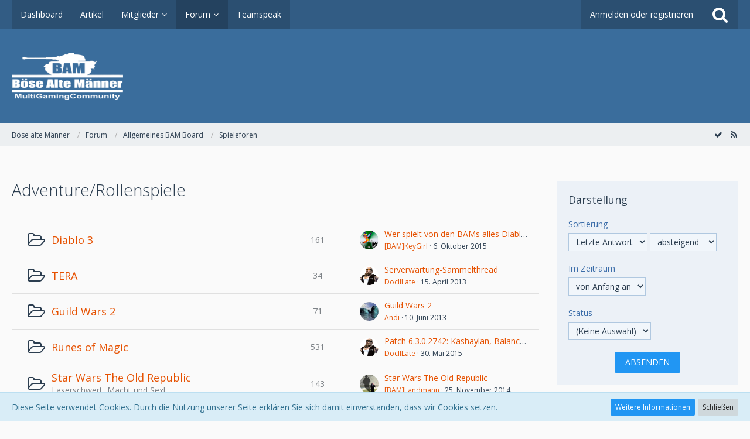

--- FILE ---
content_type: text/html; charset=UTF-8
request_url: https://www.boesealtemaenner.de/index.php?board/13-adventure-rollenspiele/
body_size: 18912
content:



	
	
<!DOCTYPE html>
<html dir="ltr" lang="de">

<head>
		
	<title>Adventure/Rollenspiele - Böse alte Männer</title>
	
	<meta charset="utf-8">
<meta name="viewport" content="width=device-width, initial-scale=1">
<meta name="format-detection" content="telephone=no">
<meta property="og:site_name" content="Böse alte Männer">

<!-- Stylesheets -->
	<link href='//fonts.googleapis.com/css?family=Open+Sans:400,300,600' rel='stylesheet' type='text/css'>
<link rel="stylesheet" type="text/css" href="https://www.boesealtemaenner.de/wcf/style/style-16.css?m=1621530940">


<script>
	var SID_ARG_2ND	= '';
	var WCF_PATH = 'https://www.boesealtemaenner.de/wcf/';
	var WSC_API_URL = 'https://www.boesealtemaenner.de/';
	var SECURITY_TOKEN = 'b94a77dc780585bfdca4b577c10546f435bd8994';
	var LANGUAGE_ID = 1;
	var LANGUAGE_USE_INFORMAL_VARIANT = false;
	var TIME_NOW = 1768757748;
	var URL_LEGACY_MODE = false;
</script>

<script src="https://www.boesealtemaenner.de/wcf/js/WoltLabSuite.Core.min.js?v=1608677665"></script>
<script>
requirejs.config({
	baseUrl: 'https://www.boesealtemaenner.de/wcf/js'
	
});

</script>
<noscript>
	<style>
		.jsOnly {
			display: none !important;
		}
		
		.noJsOnly {
			display: block !important;
		}
	</style>
</noscript>

<script src="https://www.boesealtemaenner.de/wcf/js/WoltLabSuite.Forum.min.js?v=1608677665"></script><!-- Icons -->
<link rel="icon" href="https://www.boesealtemaenner.de/wcf/images/favicon.ico" type="image/x-icon">
<link rel="apple-touch-icon" href="https://www.boesealtemaenner.de/wcf/images/apple-touch-icon.png">

<!-- thema color (mobile Chrome) -->
<meta name="theme-color" content="rgba(58, 109, 156, 1)">

<link rel="canonical" href="https://www.boesealtemaenner.de/index.php?board/13-adventure-rollenspiele/">
		
									<link rel="alternate" type="application/rss+xml" title="RSS-Feed" href="https://www.boesealtemaenner.de/index.php?board-feed/13/">
				
																
						</head>

<body id="tpl_wbb_board" itemscope itemtype="http://schema.org/WebPage" itemid="https://www.boesealtemaenner.de/index.php?board/13-adventure-rollenspiele/" data-template="board" data-application="wbb" data-page-id="45" data-page-identifier="com.woltlab.wbb.Board">

<a id="top"></a>

<div id="pageContainer" class="pageContainer">
	
	
	<div id="pageHeaderContainer" class="pageHeaderContainer">
	<header id="pageHeader" class="pageHeader">
		<div id="pageHeaderPanel" class="pageHeaderPanel">
			<div class="layoutBoundary">
				<div class="box mainMenu" data-box-identifier="com.woltlab.wcf.MainMenu">
		
		
	<div class="boxContent">
		<nav>
	<ol class="boxMenu">
					<li class="">
				<a href="https://www.boesealtemaenner.de/wcf/" class="boxMenuLink">
					<span class="boxMenuLinkTitle">Dashboard</span>
									</a>
				
				</li>					
									<li class="">
				<a href="https://www.boesealtemaenner.de/wcf/index.php?article-list/" class="boxMenuLink">
					<span class="boxMenuLinkTitle">Artikel</span>
									</a>
				
				</li>					
									<li class=" boxMenuHasChildren">
				<a href="https://www.boesealtemaenner.de/wcf/index.php?members-list/" class="boxMenuLink">
					<span class="boxMenuLinkTitle">Mitglieder</span>
									</a>
				
				<ol class="boxMenuDepth1">					
									<li class="">
				<a href="https://www.boesealtemaenner.de/wcf/index.php?recent-activity-list/" class="boxMenuLink">
					<span class="boxMenuLinkTitle">Letzte Aktivitäten</span>
									</a>
				
				</li>					
									<li class="">
				<a href="https://www.boesealtemaenner.de/wcf/index.php?users-online-list/" class="boxMenuLink">
					<span class="boxMenuLinkTitle">Benutzer online</span>
									</a>
				
				</li>					
									<li class="">
				<a href="https://www.boesealtemaenner.de/wcf/index.php?team/" class="boxMenuLink">
					<span class="boxMenuLinkTitle">Team</span>
									</a>
				
				</li>					
									<li class="">
				<a href="https://www.boesealtemaenner.de/wcf/index.php?user-search/" class="boxMenuLink">
					<span class="boxMenuLinkTitle">Mitgliedersuche</span>
									</a>
				
				</li>					
									</ol></li>									<li class="active boxMenuHasChildren">
				<a href="https://www.boesealtemaenner.de/" class="boxMenuLink">
					<span class="boxMenuLinkTitle">Forum</span>
									</a>
				
				<ol class="boxMenuDepth1">					
									<li class="">
				<a href="https://www.boesealtemaenner.de/index.php?unresolved-thread-list/" class="boxMenuLink">
					<span class="boxMenuLinkTitle">Unerledigte Themen</span>
									</a>
				
				</li>					
									</ol></li>									<li class="">
				<a href="https://www.boesealtemaenner.de/wcf/index.php?teamspeak/" class="boxMenuLink">
					<span class="boxMenuLinkTitle">Teamspeak</span>
									</a>
				
				</li>					
																</ol>
</nav>	</div>
</div>				
				<nav id="topMenu" class="userPanel">
		
	<ul class="userPanelItems">
												<!-- login box -->
				<li id="userLogin">
					<a class="loginLink" href="https://www.boesealtemaenner.de/wcf/index.php?login/">Anmelden oder registrieren</a>
					<div id="loginForm" class="loginForm" style="display: none">
						<form method="post" action="https://www.boesealtemaenner.de/wcf/index.php?login/">
							<section class="section loginFormLogin">
								<h2 class="sectionTitle">Anmeldung</h2>
								
								<dl>
									<dt><label for="username">Benutzername oder E-Mail-Adresse</label></dt>
									<dd>
										<input type="text" id="username" name="username" value="" required class="long jsDialogAutoFocus">
									</dd>
								</dl>
								
								<dl>
									<dt><label for="password">Kennwort</label></dt>
									<dd>
										<input type="password" id="password" name="password" value="" class="long">
										<small><a href="https://www.boesealtemaenner.de/wcf/index.php?lost-password/">Kennwort vergessen</a></small>
									</dd>
								</dl>
								
																	<dl>
										<dt></dt>
										<dd>
											<label for="useCookies"><input type="checkbox" id="useCookies" name="useCookies" value="1" checked> Dauerhaft angemeldet bleiben</label>
										</dd>
									</dl>
																
								
								
								<div class="userLoginButtons">
									<input type="submit" value="Absenden" accesskey="s">
									<input type="hidden" name="url" value="/index.php?board/13-adventure-rollenspiele/">
									<input type="hidden" name="t" value="b94a77dc780585bfdca4b577c10546f435bd8994">								</div>
							</section>
							
															<section class="section loginFormRegister">
									<h2 class="sectionTitle">Registrierung</h2>
									
									<p>Sie haben noch kein Benutzerkonto auf unserer Seite? <a href="https://www.boesealtemaenner.de/wcf/index.php?register/">Registrieren Sie sich kostenlos</a> und nehmen Sie an unserer Community teil!</p>
									
									<div class="userLoginButtons">
										<a href="https://www.boesealtemaenner.de/wcf/index.php?register/" class="button loginFormRegisterButton">Benutzerkonto erstellen</a>
									</div>
								</section>
														
							
						</form>
					</div>
					
					</li>
							
								
							
		<!-- page search -->
		<li class="jsOnly">
			<a href="#" id="userPanelSearchButton" class="jsTooltip" title="Suche"><span class="icon icon32 fa-search"></span> <span>Suche</span></a>
		</li>
	</ul>
</nav>
			</div>
		</div>
		
		<div id="pageHeaderFacade" class="pageHeaderFacade">
			<div class="layoutBoundary">
				<div id="pageHeaderLogo" class="pageHeaderLogo">
		
	<a href="https://www.boesealtemaenner.de/wcf/">
		<img src="https://www.boesealtemaenner.de/wcf/images/styleLogo-fd9c9e1fe3f13970ed8d23db08ecf16de3d3485c.png" alt="" class="pageHeaderLogoLarge" style="width: 190px;height: 80px">
		<img src="https://www.boesealtemaenner.de/wcf/images/styleLogo-mobile-fd9c9e1fe3f13970ed8d23db08ecf16de3d3485c.png" alt="" class="pageHeaderLogoSmall">
		
		
	</a>
</div>
				
					

					
			
	
<div id="pageHeaderSearch" class="pageHeaderSearch" itemscope itemtype="http://schema.org/WebSite" itemid="https://www.boesealtemaenner.de/wcf/">
	<meta itemprop="url" content="https://www.boesealtemaenner.de/wcf/">
	<meta itemprop="name" content="Böse alte Männer">
	<meta itemprop="description" content="">
	
	<form method="post" action="https://www.boesealtemaenner.de/wcf/index.php?search/" itemprop="potentialAction" itemscope itemtype="http://schema.org/SearchAction">
		<meta itemprop="target" content="https://www.boesealtemaenner.de/wcf/index.php?search/&amp;q={q}">
		
		<div id="pageHeaderSearchInputContainer" class="pageHeaderSearchInputContainer">
			<div class="pageHeaderSearchType dropdown">
				<a href="#" class="button dropdownToggle">Dieses Forum</a>
				<ul class="dropdownMenu">
					<li><a href="#" data-extended-link="https://www.boesealtemaenner.de/wcf/index.php?search/" data-object-type="everywhere">Alles</a></li>
					<li class="dropdownDivider"></li>
					
											<li><a href="#" data-extended-link="https://www.boesealtemaenner.de/wcf/index.php?search/&amp;types%5B%5D=com.woltlab.wbb.post" data-object-type="com.woltlab.wbb.post" data-parameters='{ "boardIDs[]": 13 }'>Dieses Forum</a></li>
						
						<li class="dropdownDivider"></li>
					
					
																													<li><a href="#" data-extended-link="https://www.boesealtemaenner.de/wcf/index.php?search/&amp;types%5B%5D=com.woltlab.wbb.post" data-object-type="com.woltlab.wbb.post">Forum</a></li>
																								<li><a href="#" data-extended-link="https://www.boesealtemaenner.de/wcf/index.php?search/&amp;types%5B%5D=de.voolia.news.entry" data-object-type="de.voolia.news.entry">News</a></li>
																								<li><a href="#" data-extended-link="https://www.boesealtemaenner.de/wcf/index.php?search/&amp;types%5B%5D=com.woltlab.wcf.article" data-object-type="com.woltlab.wcf.article">Artikel</a></li>
																
					<li class="dropdownDivider"></li>
					<li><a class="pageHeaderSearchExtendedLink" href="https://www.boesealtemaenner.de/wcf/index.php?search/">Erweiterte Suche</a></li>
				</ul>
			</div>
			
			<input itemprop="query-input" type="search" name="q" id="pageHeaderSearchInput" class="pageHeaderSearchInput" placeholder="Suchbegriff eingeben" autocomplete="off" value="" required>
			
			<button class="pageHeaderSearchInputButton button" type="submit">
				<span class="icon icon16 fa-search pointer" title="Suche"></span>
			</button>
			
			<div id="pageHeaderSearchParameters"></div>
			
			<input type="hidden" name="t" value="b94a77dc780585bfdca4b577c10546f435bd8994">		</div>
	</form>
</div>

	</div>
		</div>
		
		</header>
	
	
</div>
	
	
	
	
	
	<div class="pageNavigation">
	<div class="layoutBoundary">
			<nav class="breadcrumbs">
		<ol itemprop="breadcrumb" itemscope itemtype="http://schema.org/BreadcrumbList">
			<li title="Böse alte Männer" itemprop="itemListElement" itemscope itemtype="http://schema.org/ListItem">
							<a href="https://www.boesealtemaenner.de/wcf/" itemprop="item"><span itemprop="name">Böse alte Männer</span></a>
															<meta itemprop="position" content="1">
																					</li>
														
											<li title="Forum" itemprop="itemListElement" itemscope itemtype="http://schema.org/ListItem">
							<a href="https://www.boesealtemaenner.de/" itemprop="item"><span itemprop="name">Forum</span></a>
															<meta itemprop="position" content="2">
																					</li>
														
											<li title="Allgemeines BAM Board" itemprop="itemListElement" itemscope itemtype="http://schema.org/ListItem">
							<a href="https://www.boesealtemaenner.de/index.php?board/30-allgemeines-bam-board/" itemprop="item"><span itemprop="name">Allgemeines BAM Board</span></a>
															<meta itemprop="position" content="3">
																					</li>
														
											<li title="Spieleforen" itemprop="itemListElement" itemscope itemtype="http://schema.org/ListItem">
							<a href="https://www.boesealtemaenner.de/index.php?board/8-spieleforen/" itemprop="item"><span itemprop="name">Spieleforen</span></a>
															<meta itemprop="position" content="4">
																					</li>
		</ol>
	</nav>
		
		<ul class="pageNavigationIcons jsPageNavigationIcons">
							<li><a rel="alternate" href="https://www.boesealtemaenner.de/index.php?board-feed/13/" title="RSS-Feed" class="jsTooltip"><span class="icon icon16 fa-rss"></span> <span class="invisible">RSS-Feed</span></a></li>
		<li class="jsOnly"><a href="#" title="Forum als gelesen markieren" class="markAsReadButton jsTooltip"><span class="icon icon16 fa-check"></span> <span class="invisible">Forum als gelesen markieren</span></a></li>
				
		</ul>
	</div>
</div>
	
	
	
	<section id="main" class="main" role="main">
		<div class="layoutBoundary">
			
			
			<div id="content" class="content">
								
																<header class="contentHeader">
		<div class="contentHeaderTitle">
			<h1 class="contentTitle">Adventure/Rollenspiele</h1>
			
		</div>
		
		
	</header>
													
				
				
				
		<div class="section">
		<ul class="wbbBoardList">
								
									
					
			<li data-board-id="44" class="wbbBoardContainer wbbDepth1 tabularBox">
			<div class="wbbBoardNode1 wbbBoard">
				<span class="icon icon32 fa-folder-open-o"></span>
				
				<div class="wbbBoardMain">
					<div class="containerHeadline">
						<h3><a href="https://www.boesealtemaenner.de/index.php?board/44-diablo-3/">Diablo 3</a></h3>
						<p class="wbbBoardDescription"></p>
					</div>
					
					
					
										
									</div>
				
									<div class="wbbStats">
						<dl class="plain statsDataList">
							<dt>Themen</dt>
							<dd>14</dd>
						</dl>
						<dl class="plain statsDataList">
							<dt>Beiträge</dt>
							<dd>161</dd>
						</dl>
						
						<div class="messageGroupListStatsSimple">161</div>
					</div>
								
									<aside class="wbbLastPost">
						<div class="box32">
							<a href="https://www.boesealtemaenner.de/index.php?thread/1809-wer-spielt-von-den-bams-alles-diablo-iii/&amp;action=firstNew" class="jsTooltip" title="Zum ersten neuen Beitrag springen"><img src="https://www.boesealtemaenner.de/wcf/images/avatars/47/126-47917b024522013a3298c673081bb0f2efd4494d.png" width="32" height="32" alt="" class="userAvatarImage"></a>
							
							<div>
								<p>
																		<a href="https://www.boesealtemaenner.de/index.php?thread/1809-wer-spielt-von-den-bams-alles-diablo-iii/&amp;action=firstNew"  class="wbbTopicLink" data-thread-id="1809" data-sort-order="DESC">Wer spielt von den BAMs alles Diablo III ???</a>
								</p>
								<small>
																			<a href="https://www.boesealtemaenner.de/wcf/index.php?user/12-bam-keygirl/" class="wbbLastPostAuthor userLink" data-user-id="12">[BAM]KeyGirl</a>
																		
									<span class="separatorLeft"><time datetime="2015-10-06T11:49:54+02:00" class="datetime" data-timestamp="1444124994" data-date="6. Oktober 2015" data-time="11:49" data-offset="7200">6. Oktober 2015</time></span>
								</small>
							</div>
						</div>
					</aside>
								
				
			</div>
		
	</li>	
		
						
									
					
			<li data-board-id="66" class="wbbBoardContainer wbbDepth1 tabularBox">
			<div class="wbbBoardNode1 wbbBoard">
				<span class="icon icon32 fa-folder-open-o"></span>
				
				<div class="wbbBoardMain">
					<div class="containerHeadline">
						<h3><a href="https://www.boesealtemaenner.de/index.php?board/66-tera/">TERA</a></h3>
						<p class="wbbBoardDescription"></p>
					</div>
					
					
					
										
									</div>
				
									<div class="wbbStats">
						<dl class="plain statsDataList">
							<dt>Themen</dt>
							<dd>10</dd>
						</dl>
						<dl class="plain statsDataList">
							<dt>Beiträge</dt>
							<dd>34</dd>
						</dl>
						
						<div class="messageGroupListStatsSimple">34</div>
					</div>
								
									<aside class="wbbLastPost">
						<div class="box32">
							<a href="https://www.boesealtemaenner.de/index.php?thread/2350-serverwartung-sammelthread/&amp;action=firstNew" class="jsTooltip" title="Zum ersten neuen Beitrag springen"><img src="https://www.boesealtemaenner.de/wcf/images/avatars/fa/204-fac12fb694f43f4b7649e234b17fc25e6358390a.jpg" width="32" height="32" alt="" class="userAvatarImage"></a>
							
							<div>
								<p>
																		<a href="https://www.boesealtemaenner.de/index.php?thread/2350-serverwartung-sammelthread/&amp;action=firstNew"  class="wbbTopicLink" data-thread-id="2350" data-sort-order="DESC">Serverwartung-Sammelthread</a>
								</p>
								<small>
																			<a href="https://www.boesealtemaenner.de/wcf/index.php?user/246-dociilate/" class="wbbLastPostAuthor userLink" data-user-id="246">DocIILate</a>
																		
									<span class="separatorLeft"><time datetime="2013-04-15T17:06:04+02:00" class="datetime" data-timestamp="1366038364" data-date="15. April 2013" data-time="17:06" data-offset="7200">15. April 2013</time></span>
								</small>
							</div>
						</div>
					</aside>
								
				
			</div>
		
	</li>	
		
						
									
					
			<li data-board-id="47" class="wbbBoardContainer wbbDepth1 tabularBox">
			<div class="wbbBoardNode1 wbbBoard">
				<span class="icon icon32 fa-folder-open-o"></span>
				
				<div class="wbbBoardMain">
					<div class="containerHeadline">
						<h3><a href="https://www.boesealtemaenner.de/index.php?board/47-guild-wars-2/">Guild Wars 2</a></h3>
						<p class="wbbBoardDescription"></p>
					</div>
					
					
					
										
									</div>
				
									<div class="wbbStats">
						<dl class="plain statsDataList">
							<dt>Themen</dt>
							<dd>12</dd>
						</dl>
						<dl class="plain statsDataList">
							<dt>Beiträge</dt>
							<dd>71</dd>
						</dl>
						
						<div class="messageGroupListStatsSimple">71</div>
					</div>
								
									<aside class="wbbLastPost">
						<div class="box32">
							<a href="https://www.boesealtemaenner.de/index.php?thread/1262-guild-wars-2/&amp;action=firstNew" class="jsTooltip" title="Zum ersten neuen Beitrag springen"><img src="https://www.boesealtemaenner.de/wcf/images/avatars/0a/113-0a450aa9a75abb271882309982dca575eb55abeb.jpg" width="32" height="32" alt="" class="userAvatarImage"></a>
							
							<div>
								<p>
																		<a href="https://www.boesealtemaenner.de/index.php?thread/1262-guild-wars-2/&amp;action=firstNew"  class="wbbTopicLink" data-thread-id="1262" data-sort-order="DESC">Guild Wars 2</a>
								</p>
								<small>
																			<a href="https://www.boesealtemaenner.de/wcf/index.php?user/528-andi/" class="wbbLastPostAuthor userLink" data-user-id="528">Andi</a>
																		
									<span class="separatorLeft"><time datetime="2013-06-10T17:14:28+02:00" class="datetime" data-timestamp="1370877268" data-date="10. Juni 2013" data-time="17:14" data-offset="7200">10. Juni 2013</time></span>
								</small>
							</div>
						</div>
					</aside>
								
				
			</div>
		
	</li>	
		
						
									
					
			<li data-board-id="42" class="wbbBoardContainer wbbDepth1 tabularBox">
			<div class="wbbBoardNode1 wbbBoard">
				<span class="icon icon32 fa-folder-open-o"></span>
				
				<div class="wbbBoardMain">
					<div class="containerHeadline">
						<h3><a href="https://www.boesealtemaenner.de/index.php?board/42-runes-of-magic/">Runes of Magic</a></h3>
						<p class="wbbBoardDescription"></p>
					</div>
					
					
					
										
									</div>
				
									<div class="wbbStats">
						<dl class="plain statsDataList">
							<dt>Themen</dt>
							<dd>106</dd>
						</dl>
						<dl class="plain statsDataList">
							<dt>Beiträge</dt>
							<dd>531</dd>
						</dl>
						
						<div class="messageGroupListStatsSimple">531</div>
					</div>
								
									<aside class="wbbLastPost">
						<div class="box32">
							<a href="https://www.boesealtemaenner.de/index.php?thread/3094-patch-6-3-0-2742-kashaylan-balancing-kundschafter-liederfest-bugfixes/&amp;action=firstNew" class="jsTooltip" title="Zum ersten neuen Beitrag springen"><img src="https://www.boesealtemaenner.de/wcf/images/avatars/fa/204-fac12fb694f43f4b7649e234b17fc25e6358390a.jpg" width="32" height="32" alt="" class="userAvatarImage"></a>
							
							<div>
								<p>
																		<a href="https://www.boesealtemaenner.de/index.php?thread/3094-patch-6-3-0-2742-kashaylan-balancing-kundschafter-liederfest-bugfixes/&amp;action=firstNew"  class="wbbTopicLink" data-thread-id="3094" data-sort-order="DESC">Patch 6.3.0.2742: Kashaylan, Balancing Kundschafter, Liederfest &amp; Bugfixes</a>
								</p>
								<small>
																			<a href="https://www.boesealtemaenner.de/wcf/index.php?user/246-dociilate/" class="wbbLastPostAuthor userLink" data-user-id="246">DocIILate</a>
																		
									<span class="separatorLeft"><time datetime="2015-05-30T06:13:23+02:00" class="datetime" data-timestamp="1432959203" data-date="30. Mai 2015" data-time="06:13" data-offset="7200">30. Mai 2015</time></span>
								</small>
							</div>
						</div>
					</aside>
								
				
			</div>
		
	</li>	
		
						
									
					
			<li data-board-id="43" class="wbbBoardContainer wbbDepth1 tabularBox">
			<div class="wbbBoardNode1 wbbBoard">
				<span class="icon icon32 fa-folder-open-o"></span>
				
				<div class="wbbBoardMain">
					<div class="containerHeadline">
						<h3><a href="https://www.boesealtemaenner.de/index.php?board/43-star-wars-the-old-republic/">Star Wars The Old Republic</a></h3>
						<p class="wbbBoardDescription">Laserschwert, Macht und Sex!</p>
					</div>
					
					
					
										
									</div>
				
									<div class="wbbStats">
						<dl class="plain statsDataList">
							<dt>Themen</dt>
							<dd>3</dd>
						</dl>
						<dl class="plain statsDataList">
							<dt>Beiträge</dt>
							<dd>143</dd>
						</dl>
						
						<div class="messageGroupListStatsSimple">143</div>
					</div>
								
									<aside class="wbbLastPost">
						<div class="box32">
							<a href="https://www.boesealtemaenner.de/index.php?thread/1169-star-wars-the-old-republic/&amp;action=firstNew" class="jsTooltip" title="Zum ersten neuen Beitrag springen"><img src="https://www.boesealtemaenner.de/wcf/images/avatars/gravatars/998db64fb6d6182a5a34890e08d627ac-128.jpg" width="32" height="32" alt="" class="userAvatarImage"></a>
							
							<div>
								<p>
																		<a href="https://www.boesealtemaenner.de/index.php?thread/1169-star-wars-the-old-republic/&amp;action=firstNew"  class="wbbTopicLink" data-thread-id="1169" data-sort-order="DESC">Star Wars The Old Republic</a>
								</p>
								<small>
																			<a href="https://www.boesealtemaenner.de/wcf/index.php?user/97-bam-landmann/" class="wbbLastPostAuthor userLink" data-user-id="97">[BAM]Landmann</a>
																		
									<span class="separatorLeft"><time datetime="2014-11-25T13:25:08+01:00" class="datetime" data-timestamp="1416918308" data-date="25. November 2014" data-time="13:25" data-offset="3600">25. November 2014</time></span>
								</small>
							</div>
						</div>
					</aside>
								
				
			</div>
		
	</li>	
		
						
									
					
			<li data-board-id="77" class="wbbBoardContainer wbbDepth1 tabularBox">
			<div class="wbbBoardNode1 wbbBoard">
				<span class="icon icon32 fa-folder-open-o"></span>
				
				<div class="wbbBoardMain">
					<div class="containerHeadline">
						<h3><a href="https://www.boesealtemaenner.de/index.php?board/77-survival/">Survival</a></h3>
						<p class="wbbBoardDescription">In der Postapokalyptischen Welt überleben? Rohstoffgewinnung aus totem Fleisch? Wenn Ihr weiterleben wollt, solltet hier hinein geguckt werden ...</p>
					</div>
					
					
					
										
									</div>
				
									<div class="wbbStats">
						<dl class="plain statsDataList">
							<dt>Themen</dt>
							<dd>4</dd>
						</dl>
						<dl class="plain statsDataList">
							<dt>Beiträge</dt>
							<dd>44</dd>
						</dl>
						
						<div class="messageGroupListStatsSimple">44</div>
					</div>
								
									<aside class="wbbLastPost">
						<div class="box32">
							<a href="https://www.boesealtemaenner.de/index.php?thread/2963-7-days-to-die/&amp;action=firstNew" class="jsTooltip" title="Zum ersten neuen Beitrag springen"><img src="https://www.boesealtemaenner.de/wcf/images/avatars/47/126-47917b024522013a3298c673081bb0f2efd4494d.png" width="32" height="32" alt="" class="userAvatarImage"></a>
							
							<div>
								<p>
																		<a href="https://www.boesealtemaenner.de/index.php?thread/2963-7-days-to-die/&amp;action=firstNew"  class="wbbTopicLink" data-thread-id="2963" data-sort-order="DESC">7 days to die</a>
								</p>
								<small>
																			<a href="https://www.boesealtemaenner.de/wcf/index.php?user/12-bam-keygirl/" class="wbbLastPostAuthor userLink" data-user-id="12">[BAM]KeyGirl</a>
																		
									<span class="separatorLeft"><time datetime="2017-12-01T08:28:03+01:00" class="datetime" data-timestamp="1512113283" data-date="1. Dezember 2017" data-time="08:28" data-offset="3600">1. Dezember 2017</time></span>
								</small>
							</div>
						</div>
					</aside>
								
				
			</div>
		
	<ul>	
		
						
				
					
			<li data-board-id="78" class="wbbBoardContainer wbbDepth2">
			<div class="wbbBoardNode2 wbbBoard">
				<span class="icon icon32 fa-folder-open-o"></span>
				
				<div class="wbbBoardMain">
					<div class="containerHeadline">
						<h3><a href="https://www.boesealtemaenner.de/index.php?board/78-dayz/">DayZ</a></h3>
						<p class="wbbBoardDescription"></p>
					</div>
					
					
					
										
									</div>
				
									<div class="wbbStats">
						<dl class="plain statsDataList">
							<dt>Themen</dt>
							<dd>6</dd>
						</dl>
						<dl class="plain statsDataList">
							<dt>Beiträge</dt>
							<dd>232</dd>
						</dl>
						
						<div class="messageGroupListStatsSimple">232</div>
					</div>
								
									<aside class="wbbLastPost">
						<div class="box32">
							<a href="https://www.boesealtemaenner.de/index.php?thread/3190-dayz-nach-5-jahren-aus-der-alpha-in-die-beta/&amp;action=firstNew" class="jsTooltip" title="Zum ersten neuen Beitrag springen"><img src="https://www.boesealtemaenner.de/wcf/images/avatars/47/126-47917b024522013a3298c673081bb0f2efd4494d.png" width="32" height="32" alt="" class="userAvatarImage"></a>
							
							<div>
								<p>
																		<a href="https://www.boesealtemaenner.de/index.php?thread/3190-dayz-nach-5-jahren-aus-der-alpha-in-die-beta/&amp;action=firstNew"  class="wbbTopicLink" data-thread-id="3190" data-sort-order="DESC">DayZ - Nach 5 Jahren aus der Alpha in die Beta</a>
								</p>
								<small>
																			<a href="https://www.boesealtemaenner.de/wcf/index.php?user/12-bam-keygirl/" class="wbbLastPostAuthor userLink" data-user-id="12">[BAM]KeyGirl</a>
																		
									<span class="separatorLeft"><time datetime="2018-11-10T17:20:20+01:00" class="datetime" data-timestamp="1541866820" data-date="10. November 2018" data-time="17:20" data-offset="3600">10. November 2018</time></span>
								</small>
							</div>
						</div>
					</aside>
								
				
			</div>
		
	</li>	
		
						
				
					
			<li data-board-id="76" class="wbbBoardContainer wbbDepth2">
			<div class="wbbBoardNode1 wbbBoard">
				<span class="icon icon32 fa-folder-open-o"></span>
				
				<div class="wbbBoardMain">
					<div class="containerHeadline">
						<h3><a href="https://www.boesealtemaenner.de/index.php?board/76-rust/">Rust</a></h3>
						<p class="wbbBoardDescription"></p>
					</div>
					
					
					
										
									</div>
				
									<div class="wbbStats">
						<dl class="plain statsDataList">
							<dt>Themen</dt>
							<dd>3</dd>
						</dl>
						<dl class="plain statsDataList">
							<dt>Beiträge</dt>
							<dd>32</dd>
						</dl>
						
						<div class="messageGroupListStatsSimple">32</div>
					</div>
								
									<aside class="wbbLastPost">
						<div class="box32">
							<a href="https://www.boesealtemaenner.de/index.php?thread/2936-diskussionen-zu-rust/&amp;action=firstNew" class="jsTooltip" title="Zum ersten neuen Beitrag springen"><img src="https://www.boesealtemaenner.de/wcf/images/avatars/ef/45-ef3590ce6711fc63a6a8cbab58f94b1c378fe043.gif" width="32" height="32" alt="" class="userAvatarImage"></a>
							
							<div>
								<p>
																		<a href="https://www.boesealtemaenner.de/index.php?thread/2936-diskussionen-zu-rust/&amp;action=firstNew"  class="wbbTopicLink" data-thread-id="2936" data-sort-order="DESC">Diskussionen zu Rust</a>
								</p>
								<small>
																			<a href="https://www.boesealtemaenner.de/wcf/index.php?user/77-bam-hunter20nov/" class="wbbLastPostAuthor userLink" data-user-id="77">[BAM]Hunter20nov</a>
																		
									<span class="separatorLeft"><time datetime="2014-03-20T09:22:10+01:00" class="datetime" data-timestamp="1395303730" data-date="20. März 2014" data-time="09:22" data-offset="3600">20. März 2014</time></span>
								</small>
							</div>
						</div>
					</aside>
								
				
			</div>
		
	</li>	
			</ul></li>		
	
		</ul>
	</div>

	
	
			<div class="section tabularBox messageGroupList wbbThreadList jsClipboardContainer" data-type="com.woltlab.wbb.thread">
	<ol class="tabularList">
		<li class="tabularListRow tabularListRowHead">
			<ol class="tabularListColumns">
								<li class="columnSubject"><a rel="nofollow" href="https://www.boesealtemaenner.de/index.php?board/13-adventure-rollenspiele/&amp;pageNo=1&amp;sortField=topic&amp;sortOrder=ASC">Thema</a></li>
				<li class="columnStats"><a rel="nofollow" href="https://www.boesealtemaenner.de/index.php?board/13-adventure-rollenspiele/&amp;pageNo=1&amp;sortField=replies&amp;sortOrder=DESC">Antworten</a></li>
				<li class="columnLastPost active DESC"><a rel="nofollow" href="https://www.boesealtemaenner.de/index.php?board/13-adventure-rollenspiele/&amp;pageNo=1&amp;sortField=lastPostTime&amp;sortOrder=ASC">Letzte Antwort</a></li>
				
				
			</ol>
		</li>
		
		
	<li class="tabularListRow">
		<ol
			id="thread2978"
			class="tabularListColumns messageGroup wbbThread jsClipboardObject"
			data-thread-id="2978" data-element-id="2978"						data-is-link="0"
		>
									<li class="columnIcon columnAvatar">
				<div>
					<p><img src="https://www.boesealtemaenner.de/wcf/images/avatars/gravatars/998db64fb6d6182a5a34890e08d627ac-128.jpg" width="48" height="48" alt="" class="userAvatarImage"></p>
					
								
																											
					
				</div>
			</li>
							<li class="columnSubject">
										
					<h3>
						
						
							
															<a href="https://www.boesealtemaenner.de/index.php?thread/2978-wildstar-mmo/" class="messageGroupLink wbbTopicLink" data-thread-id="2978">Wildstar MMO</a>
																			
											</h3>
					
					<aside class="statusDisplay">
						<ul class="inlineList statusIcons">
							<li class="wcfLikeCounter"></li>																																																	
														
							
							
													</ul>
					</aside>
					
					<ul class="inlineList dotSeparated small messageGroupInfo">
						<li class="messageGroupAuthor"><a href="https://www.boesealtemaenner.de/wcf/index.php?user/97-bam-landmann/" class="userLink" data-user-id="97">[BAM]Landmann</a></li>
						<li class="messageGroupTime"><time datetime="2014-04-27T17:28:00+02:00" class="datetime" data-timestamp="1398612480" data-date="27. April 2014" data-time="17:28" data-offset="7200">27. April 2014</time></li>
																		
					</ul>
					
					<ul class="messageGroupInfoMobile">
						<li class="messageGroupAuthorMobile">[BAM]Landmann</li>
						<li class="messageGroupLastPostTimeMobile"><time datetime="2014-04-27T17:28:00+02:00" class="datetime" data-timestamp="1398612480" data-date="27. April 2014" data-time="17:28" data-offset="7200">27. April 2014</time></li>
					</ul>
					
										
					
				</li>
				<li class="columnStats">
					<dl class="plain statsDataList">
						<dt>Antworten</dt>
						<dd>0</dd>
					</dl>
					<dl class="plain statsDataList">
						<dt>Zugriffe</dt>
						<dd>2k</dd>
					</dl>
					
					<div class="messageGroupListStatsSimple">0</div>
				</li>
				
				<li class="columnLastPost">
									</li>
						
			
		</ol>
	</li>
	<li class="tabularListRow">
		<ol
			id="thread1840"
			class="tabularListColumns messageGroup wbbThread jsClipboardObject"
			data-thread-id="1840" data-element-id="1840"						data-is-link="0"
		>
									<li class="columnIcon columnAvatar">
				<div>
					<p><img src="https://www.boesealtemaenner.de/wcf/images/avatars/10/102-109577d3d2f3b2ed2d9ce27ec83bbf3ae0832bd1.jpg" width="48" height="48" alt="" class="userAvatarImage"></p>
					
								
																											
					
				</div>
			</li>
							<li class="columnSubject">
										
					<h3>
						
						
							
															<a href="https://www.boesealtemaenner.de/index.php?thread/1840-path-of-exile/" class="messageGroupLink wbbTopicLink" data-thread-id="1840">Path Of Exile</a>
																			
													<span class="badge messageGroupCounterMobile">4</span>
											</h3>
					
					<aside class="statusDisplay">
						<ul class="inlineList statusIcons">
							<li class="wcfLikeCounter"></li>																																																	
														
							
							
													</ul>
					</aside>
					
					<ul class="inlineList dotSeparated small messageGroupInfo">
						<li class="messageGroupAuthor"><a href="https://www.boesealtemaenner.de/wcf/index.php?user/16-mefirst/" class="userLink" data-user-id="16">MeFirst</a></li>
						<li class="messageGroupTime"><time datetime="2012-05-23T17:17:33+02:00" class="datetime" data-timestamp="1337786253" data-date="23. Mai 2012" data-time="17:17" data-offset="7200">23. Mai 2012</time></li>
																		
					</ul>
					
					<ul class="messageGroupInfoMobile">
						<li class="messageGroupAuthorMobile">MeFirst</li>
						<li class="messageGroupLastPostTimeMobile"><time datetime="2014-04-17T20:18:27+02:00" class="datetime" data-timestamp="1397758707" data-date="17. April 2014" data-time="20:18" data-offset="7200">17. April 2014</time></li>
					</ul>
					
										
					
				</li>
				<li class="columnStats">
					<dl class="plain statsDataList">
						<dt>Antworten</dt>
						<dd>4</dd>
					</dl>
					<dl class="plain statsDataList">
						<dt>Zugriffe</dt>
						<dd>4,7k</dd>
					</dl>
					
					<div class="messageGroupListStatsSimple">4</div>
				</li>
				
				<li class="columnLastPost">
											<div class="box32">
							<a href="https://www.boesealtemaenner.de/index.php?thread/1840-path-of-exile/&amp;action=lastPost" class="jsTooltip" title="Zum letzten Beitrag springen"><img src="https://www.boesealtemaenner.de/wcf/images/avatars/35/174-353f25d9d0071448b687febd0f999e2cc324387a.gif" width="32" height="32" alt="" class="userAvatarImage"></a>
							
							<div>
								<p>
																			<a href="https://www.boesealtemaenner.de/wcf/index.php?user/248-bommel/" class="userLink" data-user-id="248">Bommel</a>
																	</p>
								<small><time datetime="2014-04-17T20:18:27+02:00" class="datetime" data-timestamp="1397758707" data-date="17. April 2014" data-time="20:18" data-offset="7200">17. April 2014</time></small>
							</div>
						</div>
									</li>
						
			
		</ol>
	</li>
	<li class="tabularListRow">
		<ol
			id="thread2914"
			class="tabularListColumns messageGroup wbbThread jsClipboardObject"
			data-thread-id="2914" data-element-id="2914"						data-is-link="0"
		>
									<li class="columnIcon columnAvatar">
				<div>
					<p><img src="https://www.boesealtemaenner.de/wcf/images/avatars/76/198-76992826c7a2a737a60427758ca6585e6576be1b.png" width="48" height="48" alt="" class="userAvatarImage"></p>
					
								
																											
					
				</div>
			</li>
							<li class="columnSubject">
										
					<h3>
						
						
							
															<a href="https://www.boesealtemaenner.de/index.php?thread/2914-rust-mit-grafik/" class="messageGroupLink wbbTopicLink" data-thread-id="2914">RUST mit Grafik</a>
																			
													<span class="badge messageGroupCounterMobile">4</span>
											</h3>
					
					<aside class="statusDisplay">
						<ul class="inlineList statusIcons">
							<li class="wcfLikeCounter"></li>																																																	
														
							
							
													</ul>
					</aside>
					
					<ul class="inlineList dotSeparated small messageGroupInfo">
						<li class="messageGroupAuthor"><a href="https://www.boesealtemaenner.de/wcf/index.php?user/6-bam-spoon/" class="userLink" data-user-id="6">[BAM]Spoon</a></li>
						<li class="messageGroupTime"><time datetime="2014-02-03T19:32:27+01:00" class="datetime" data-timestamp="1391452347" data-date="3. Februar 2014" data-time="19:32" data-offset="3600">3. Februar 2014</time></li>
																		
					</ul>
					
					<ul class="messageGroupInfoMobile">
						<li class="messageGroupAuthorMobile">[BAM]Spoon</li>
						<li class="messageGroupLastPostTimeMobile"><time datetime="2014-03-24T20:47:38+01:00" class="datetime" data-timestamp="1395690458" data-date="24. März 2014" data-time="20:47" data-offset="3600">24. März 2014</time></li>
					</ul>
					
										
					
				</li>
				<li class="columnStats">
					<dl class="plain statsDataList">
						<dt>Antworten</dt>
						<dd>4</dd>
					</dl>
					<dl class="plain statsDataList">
						<dt>Zugriffe</dt>
						<dd>4,4k</dd>
					</dl>
					
					<div class="messageGroupListStatsSimple">4</div>
				</li>
				
				<li class="columnLastPost">
											<div class="box32">
							<a href="https://www.boesealtemaenner.de/index.php?thread/2914-rust-mit-grafik/&amp;action=lastPost" class="jsTooltip" title="Zum letzten Beitrag springen"><img src="https://www.boesealtemaenner.de/wcf/images/avatars/ef/45-ef3590ce6711fc63a6a8cbab58f94b1c378fe043.gif" width="32" height="32" alt="" class="userAvatarImage"></a>
							
							<div>
								<p>
																			<a href="https://www.boesealtemaenner.de/wcf/index.php?user/77-bam-hunter20nov/" class="userLink" data-user-id="77">[BAM]Hunter20nov</a>
																	</p>
								<small><time datetime="2014-03-24T20:47:38+01:00" class="datetime" data-timestamp="1395690458" data-date="24. März 2014" data-time="20:47" data-offset="3600">24. März 2014</time></small>
							</div>
						</div>
									</li>
						
			
		</ol>
	</li>
	<li class="tabularListRow">
		<ol
			id="thread2928"
			class="tabularListColumns messageGroup wbbThread jsClipboardObject"
			data-thread-id="2928" data-element-id="2928"						data-is-link="0"
		>
									<li class="columnIcon columnAvatar">
				<div>
					<p><img src="https://www.boesealtemaenner.de/wcf/images/avatars/gravatars/998db64fb6d6182a5a34890e08d627ac-128.jpg" width="48" height="48" alt="" class="userAvatarImage"></p>
					
								
																											
					
				</div>
			</li>
							<li class="columnSubject">
										
					<h3>
						
						
							
															<a href="https://www.boesealtemaenner.de/index.php?thread/2928-the-elder-scrolls-online/" class="messageGroupLink wbbTopicLink" data-thread-id="2928">THE ELDER SCROLLS ONLINE</a>
																			
													<span class="badge messageGroupCounterMobile">4</span>
											</h3>
					
					<aside class="statusDisplay">
						<ul class="inlineList statusIcons">
							<li class="wcfLikeCounter"></li>																																																	
														
							
							
													</ul>
					</aside>
					
					<ul class="inlineList dotSeparated small messageGroupInfo">
						<li class="messageGroupAuthor"><a href="https://www.boesealtemaenner.de/wcf/index.php?user/97-bam-landmann/" class="userLink" data-user-id="97">[BAM]Landmann</a></li>
						<li class="messageGroupTime"><time datetime="2014-02-12T14:10:32+01:00" class="datetime" data-timestamp="1392210632" data-date="12. Februar 2014" data-time="14:10" data-offset="3600">12. Februar 2014</time></li>
																		
					</ul>
					
					<ul class="messageGroupInfoMobile">
						<li class="messageGroupAuthorMobile">[BAM]Landmann</li>
						<li class="messageGroupLastPostTimeMobile"><time datetime="2014-03-01T13:18:38+01:00" class="datetime" data-timestamp="1393676318" data-date="1. März 2014" data-time="13:18" data-offset="3600">1. März 2014</time></li>
					</ul>
					
										
					
				</li>
				<li class="columnStats">
					<dl class="plain statsDataList">
						<dt>Antworten</dt>
						<dd>4</dd>
					</dl>
					<dl class="plain statsDataList">
						<dt>Zugriffe</dt>
						<dd>4,2k</dd>
					</dl>
					
					<div class="messageGroupListStatsSimple">4</div>
				</li>
				
				<li class="columnLastPost">
											<div class="box32">
							<a href="https://www.boesealtemaenner.de/index.php?thread/2928-the-elder-scrolls-online/&amp;action=lastPost" class="jsTooltip" title="Zum letzten Beitrag springen"><img src="https://www.boesealtemaenner.de/wcf/images/avatars/gravatars/998db64fb6d6182a5a34890e08d627ac-128.jpg" width="32" height="32" alt="" class="userAvatarImage"></a>
							
							<div>
								<p>
																			<a href="https://www.boesealtemaenner.de/wcf/index.php?user/97-bam-landmann/" class="userLink" data-user-id="97">[BAM]Landmann</a>
																	</p>
								<small><time datetime="2014-03-01T13:18:38+01:00" class="datetime" data-timestamp="1393676318" data-date="1. März 2014" data-time="13:18" data-offset="3600">1. März 2014</time></small>
							</div>
						</div>
									</li>
						
			
		</ol>
	</li>
	<li class="tabularListRow">
		<ol
			id="thread404"
			class="tabularListColumns messageGroup wbbThread jsClipboardObject"
			data-thread-id="404" data-element-id="404"						data-is-link="0"
		>
									<li class="columnIcon columnAvatar">
				<div>
					<p><img src="https://www.boesealtemaenner.de/wcf/images/avatars/7d/21-7daf48c64a9bafc9ac9b18ef192ff85e7549225e.jpg" width="48" height="48" alt="" class="userAvatarImage"></p>
					
								
																											
					
				</div>
			</li>
							<li class="columnSubject">
										
					<h3>
						
						
							
															<a href="https://www.boesealtemaenner.de/index.php?thread/404-fallout-3/" class="messageGroupLink wbbTopicLink" data-thread-id="404">Fallout 3</a>
																			
													<span class="badge messageGroupCounterMobile">6</span>
											</h3>
					
					<aside class="statusDisplay">
						<ul class="inlineList statusIcons">
							<li class="wcfLikeCounter"></li>																																																	
														
							
							
													</ul>
					</aside>
					
					<ul class="inlineList dotSeparated small messageGroupInfo">
						<li class="messageGroupAuthor"><a href="https://www.boesealtemaenner.de/wcf/index.php?user/8-the-rogg/" class="userLink" data-user-id="8">[BAM]The Rogg</a></li>
						<li class="messageGroupTime"><time datetime="2009-08-02T16:31:43+02:00" class="datetime" data-timestamp="1249223503" data-date="2. August 2009" data-time="16:31" data-offset="7200">2. August 2009</time></li>
																		
					</ul>
					
					<ul class="messageGroupInfoMobile">
						<li class="messageGroupAuthorMobile">[BAM]The Rogg</li>
						<li class="messageGroupLastPostTimeMobile"><time datetime="2013-12-12T17:29:19+01:00" class="datetime" data-timestamp="1386865759" data-date="12. Dezember 2013" data-time="17:29" data-offset="3600">12. Dezember 2013</time></li>
					</ul>
					
										
					
				</li>
				<li class="columnStats">
					<dl class="plain statsDataList">
						<dt>Antworten</dt>
						<dd>6</dd>
					</dl>
					<dl class="plain statsDataList">
						<dt>Zugriffe</dt>
						<dd>5,7k</dd>
					</dl>
					
					<div class="messageGroupListStatsSimple">6</div>
				</li>
				
				<li class="columnLastPost">
											<div class="box32">
							<a href="https://www.boesealtemaenner.de/index.php?thread/404-fallout-3/&amp;action=lastPost" class="jsTooltip" title="Zum letzten Beitrag springen"><img src="https://www.boesealtemaenner.de/wcf/images/avatars/gravatars/998db64fb6d6182a5a34890e08d627ac-128.jpg" width="32" height="32" alt="" class="userAvatarImage"></a>
							
							<div>
								<p>
																			<a href="https://www.boesealtemaenner.de/wcf/index.php?user/97-bam-landmann/" class="userLink" data-user-id="97">[BAM]Landmann</a>
																	</p>
								<small><time datetime="2013-12-12T17:29:19+01:00" class="datetime" data-timestamp="1386865759" data-date="12. Dezember 2013" data-time="17:29" data-offset="3600">12. Dezember 2013</time></small>
							</div>
						</div>
									</li>
						
			
		</ol>
	</li>
	<li class="tabularListRow">
		<ol
			id="thread2828"
			class="tabularListColumns messageGroup wbbThread jsClipboardObject"
			data-thread-id="2828" data-element-id="2828"						data-is-link="0"
		>
									<li class="columnIcon columnAvatar">
				<div>
					<p><img src="https://www.boesealtemaenner.de/wcf/images/avatars/gravatars/998db64fb6d6182a5a34890e08d627ac-128.jpg" width="48" height="48" alt="" class="userAvatarImage"></p>
					
								
																											
					
				</div>
			</li>
							<li class="columnSubject">
										
					<h3>
						
						
							
															<a href="https://www.boesealtemaenner.de/index.php?thread/2828-assassin-s-creed-iv-black-flag/" class="messageGroupLink wbbTopicLink" data-thread-id="2828">Assassin's Creed IV Black Flag</a>
																			
											</h3>
					
					<aside class="statusDisplay">
						<ul class="inlineList statusIcons">
							<li class="wcfLikeCounter"></li>																																																	
														
							
							
													</ul>
					</aside>
					
					<ul class="inlineList dotSeparated small messageGroupInfo">
						<li class="messageGroupAuthor"><a href="https://www.boesealtemaenner.de/wcf/index.php?user/97-bam-landmann/" class="userLink" data-user-id="97">[BAM]Landmann</a></li>
						<li class="messageGroupTime"><time datetime="2013-11-23T19:53:27+01:00" class="datetime" data-timestamp="1385232807" data-date="23. November 2013" data-time="19:53" data-offset="3600">23. November 2013</time></li>
																		
					</ul>
					
					<ul class="messageGroupInfoMobile">
						<li class="messageGroupAuthorMobile">[BAM]Landmann</li>
						<li class="messageGroupLastPostTimeMobile"><time datetime="2013-11-23T19:53:27+01:00" class="datetime" data-timestamp="1385232807" data-date="23. November 2013" data-time="19:53" data-offset="3600">23. November 2013</time></li>
					</ul>
					
										
					
				</li>
				<li class="columnStats">
					<dl class="plain statsDataList">
						<dt>Antworten</dt>
						<dd>0</dd>
					</dl>
					<dl class="plain statsDataList">
						<dt>Zugriffe</dt>
						<dd>1,5k</dd>
					</dl>
					
					<div class="messageGroupListStatsSimple">0</div>
				</li>
				
				<li class="columnLastPost">
									</li>
						
			
		</ol>
	</li>
	<li class="tabularListRow">
		<ol
			id="thread2568"
			class="tabularListColumns messageGroup wbbThread jsClipboardObject"
			data-thread-id="2568" data-element-id="2568"						data-is-link="0"
		>
									<li class="columnIcon columnAvatar">
				<div>
					<p><img src="https://www.boesealtemaenner.de/wcf/images/avatars/76/198-76992826c7a2a737a60427758ca6585e6576be1b.png" width="48" height="48" alt="" class="userAvatarImage"></p>
					
								
																											
					
				</div>
			</li>
							<li class="columnSubject">
										
					<h3>
						
						
							
															<a href="https://www.boesealtemaenner.de/index.php?thread/2568-the-incredible-adventures-of-van-helsing/" class="messageGroupLink wbbTopicLink" data-thread-id="2568">The Incredible Adventures of Van Helsing</a>
																			
													<span class="badge messageGroupCounterMobile">3</span>
											</h3>
					
					<aside class="statusDisplay">
						<ul class="inlineList statusIcons">
							<li class="wcfLikeCounter"></li>																																																	
														
							
							
													</ul>
					</aside>
					
					<ul class="inlineList dotSeparated small messageGroupInfo">
						<li class="messageGroupAuthor"><a href="https://www.boesealtemaenner.de/wcf/index.php?user/6-bam-spoon/" class="userLink" data-user-id="6">[BAM]Spoon</a></li>
						<li class="messageGroupTime"><time datetime="2013-06-13T18:47:08+02:00" class="datetime" data-timestamp="1371142028" data-date="13. Juni 2013" data-time="18:47" data-offset="7200">13. Juni 2013</time></li>
																		
					</ul>
					
					<ul class="messageGroupInfoMobile">
						<li class="messageGroupAuthorMobile">[BAM]Spoon</li>
						<li class="messageGroupLastPostTimeMobile"><time datetime="2013-06-14T21:07:15+02:00" class="datetime" data-timestamp="1371236835" data-date="14. Juni 2013" data-time="21:07" data-offset="7200">14. Juni 2013</time></li>
					</ul>
					
										
					
				</li>
				<li class="columnStats">
					<dl class="plain statsDataList">
						<dt>Antworten</dt>
						<dd>3</dd>
					</dl>
					<dl class="plain statsDataList">
						<dt>Zugriffe</dt>
						<dd>3,9k</dd>
					</dl>
					
					<div class="messageGroupListStatsSimple">3</div>
				</li>
				
				<li class="columnLastPost">
											<div class="box32">
							<a href="https://www.boesealtemaenner.de/index.php?thread/2568-the-incredible-adventures-of-van-helsing/&amp;action=lastPost" class="jsTooltip" title="Zum letzten Beitrag springen"><img src="https://www.boesealtemaenner.de/wcf/images/avatars/47/126-47917b024522013a3298c673081bb0f2efd4494d.png" width="32" height="32" alt="" class="userAvatarImage"></a>
							
							<div>
								<p>
																			<a href="https://www.boesealtemaenner.de/wcf/index.php?user/12-bam-keygirl/" class="userLink" data-user-id="12">[BAM]KeyGirl</a>
																	</p>
								<small><time datetime="2013-06-14T21:07:15+02:00" class="datetime" data-timestamp="1371236835" data-date="14. Juni 2013" data-time="21:07" data-offset="7200">14. Juni 2013</time></small>
							</div>
						</div>
									</li>
						
			
		</ol>
	</li>
	<li class="tabularListRow">
		<ol
			id="thread1552"
			class="tabularListColumns messageGroup wbbThread jsClipboardObject"
			data-thread-id="1552" data-element-id="1552"						data-is-link="0"
		>
									<li class="columnIcon columnAvatar">
				<div>
					<p><img src="https://www.boesealtemaenner.de/wcf/images/avatars/7e/65-7ea45c49a11f8c04f345f850b47726bb3e7b80d8.gif" width="48" height="48" alt="" class="userAvatarImage"></p>
					
								
																											
					
				</div>
			</li>
							<li class="columnSubject">
										
					<h3>
						
						
							
															<a href="https://www.boesealtemaenner.de/index.php?thread/1552-family-guy-online-die-kult-serie-als-browser-mmorpg/" class="messageGroupLink wbbTopicLink" data-thread-id="1552">Family Guy Online: Die Kult Serie als Browser MMORPG!</a>
																			
											</h3>
					
					<aside class="statusDisplay">
						<ul class="inlineList statusIcons">
							<li class="wcfLikeCounter"></li>																																																	
														
							
							
													</ul>
					</aside>
					
					<ul class="inlineList dotSeparated small messageGroupInfo">
						<li class="messageGroupAuthor"><a href="https://www.boesealtemaenner.de/wcf/index.php?user/220-jadefelsen/" class="userLink" data-user-id="220">jadefelsen</a></li>
						<li class="messageGroupTime"><time datetime="2012-02-13T13:35:49+01:00" class="datetime" data-timestamp="1329136549" data-date="13. Februar 2012" data-time="13:35" data-offset="3600">13. Februar 2012</time></li>
																		
					</ul>
					
					<ul class="messageGroupInfoMobile">
						<li class="messageGroupAuthorMobile">jadefelsen</li>
						<li class="messageGroupLastPostTimeMobile"><time datetime="2012-02-13T13:35:49+01:00" class="datetime" data-timestamp="1329136549" data-date="13. Februar 2012" data-time="13:35" data-offset="3600">13. Februar 2012</time></li>
					</ul>
					
										
					
				</li>
				<li class="columnStats">
					<dl class="plain statsDataList">
						<dt>Antworten</dt>
						<dd>0</dd>
					</dl>
					<dl class="plain statsDataList">
						<dt>Zugriffe</dt>
						<dd>2,1k</dd>
					</dl>
					
					<div class="messageGroupListStatsSimple">0</div>
				</li>
				
				<li class="columnLastPost">
									</li>
						
			
		</ol>
	</li>
	<li class="tabularListRow">
		<ol
			id="thread1359"
			class="tabularListColumns messageGroup wbbThread jsClipboardObject"
			data-thread-id="1359" data-element-id="1359"						data-is-link="0"
		>
									<li class="columnIcon columnAvatar">
				<div>
					<p><img src="https://www.boesealtemaenner.de/wcf/images/avatars/e3/3-e3b2d7785b1623148eba95b58c265824e7a7728b.jpg" width="48" height="48" alt="" class="userAvatarImage"></p>
					
								
																											
					
				</div>
			</li>
							<li class="columnSubject">
										
					<h3>
						
						
							
															<a href="https://www.boesealtemaenner.de/index.php?thread/1359-skyrim-zur-zeit-bei-amazon-f%C3%BCr-25-00-euro/" class="messageGroupLink wbbTopicLink" data-thread-id="1359">Skyrim zur Zeit bei Amazon für 25,00 Euro!</a>
																			
													<span class="badge messageGroupCounterMobile">14</span>
											</h3>
					
					<aside class="statusDisplay">
						<ul class="inlineList statusIcons">
							<li class="wcfLikeCounter"></li>																																																	
														
							
							
													</ul>
					</aside>
					
					<ul class="inlineList dotSeparated small messageGroupInfo">
						<li class="messageGroupAuthor"><a href="https://www.boesealtemaenner.de/wcf/index.php?user/31-captain-catpain/" class="userLink" data-user-id="31">[BAM]Captain Catpain</a></li>
						<li class="messageGroupTime"><time datetime="2011-12-24T17:15:21+01:00" class="datetime" data-timestamp="1324743321" data-date="24. Dezember 2011" data-time="17:15" data-offset="3600">24. Dezember 2011</time></li>
																		
					</ul>
					
					<ul class="messageGroupInfoMobile">
						<li class="messageGroupAuthorMobile">[BAM]Captain Catpain</li>
						<li class="messageGroupLastPostTimeMobile"><time datetime="2012-01-08T00:34:42+01:00" class="datetime" data-timestamp="1325979282" data-date="8. Januar 2012" data-time="00:34" data-offset="3600">8. Januar 2012</time></li>
					</ul>
					
										
					
				</li>
				<li class="columnStats">
					<dl class="plain statsDataList">
						<dt>Antworten</dt>
						<dd>14</dd>
					</dl>
					<dl class="plain statsDataList">
						<dt>Zugriffe</dt>
						<dd>11k</dd>
					</dl>
					
					<div class="messageGroupListStatsSimple">14</div>
				</li>
				
				<li class="columnLastPost">
											<div class="box32">
							<a href="https://www.boesealtemaenner.de/index.php?thread/1359-skyrim-zur-zeit-bei-amazon-f%C3%BCr-25-00-euro/&amp;action=lastPost" class="jsTooltip" title="Zum letzten Beitrag springen"><img src="https://www.boesealtemaenner.de/wcf/images/avatars/avatar-default.svg" width="32" height="32" alt="" class="userAvatarImage"></a>
							
							<div>
								<p>
																			<a href="https://www.boesealtemaenner.de/wcf/index.php?user/18-haven/" class="userLink" data-user-id="18">[BAM]Haven</a>
																	</p>
								<small><time datetime="2012-01-08T00:34:42+01:00" class="datetime" data-timestamp="1325979282" data-date="8. Januar 2012" data-time="00:34" data-offset="3600">8. Januar 2012</time></small>
							</div>
						</div>
									</li>
						
			
		</ol>
	</li>
	<li class="tabularListRow">
		<ol
			id="thread1170"
			class="tabularListColumns messageGroup wbbThread jsClipboardObject"
			data-thread-id="1170" data-element-id="1170"						data-is-link="0"
		>
									<li class="columnIcon columnAvatar">
				<div>
					<p><img src="https://www.boesealtemaenner.de/wcf/images/avatars/gravatars/998db64fb6d6182a5a34890e08d627ac-128.jpg" width="48" height="48" alt="" class="userAvatarImage"></p>
					
								
																											
					
				</div>
			</li>
							<li class="columnSubject">
										
					<h3>
						
						
							
															<a href="https://www.boesealtemaenner.de/index.php?thread/1170-der-herr-der-ringe-krieg-im-norden/" class="messageGroupLink wbbTopicLink" data-thread-id="1170">Der Herr der Ringe: Krieg im Norden</a>
																			
													<span class="badge messageGroupCounterMobile">6</span>
											</h3>
					
					<aside class="statusDisplay">
						<ul class="inlineList statusIcons">
							<li class="wcfLikeCounter"></li>																																																	
														
							
							
													</ul>
					</aside>
					
					<ul class="inlineList dotSeparated small messageGroupInfo">
						<li class="messageGroupAuthor"><a href="https://www.boesealtemaenner.de/wcf/index.php?user/97-bam-landmann/" class="userLink" data-user-id="97">[BAM]Landmann</a></li>
						<li class="messageGroupTime"><time datetime="2011-10-08T21:04:31+02:00" class="datetime" data-timestamp="1318100671" data-date="8. Oktober 2011" data-time="21:04" data-offset="7200">8. Oktober 2011</time></li>
																		
					</ul>
					
					<ul class="messageGroupInfoMobile">
						<li class="messageGroupAuthorMobile">[BAM]Landmann</li>
						<li class="messageGroupLastPostTimeMobile"><time datetime="2011-10-31T15:04:29+01:00" class="datetime" data-timestamp="1320069869" data-date="31. Oktober 2011" data-time="15:04" data-offset="3600">31. Oktober 2011</time></li>
					</ul>
					
										
					
				</li>
				<li class="columnStats">
					<dl class="plain statsDataList">
						<dt>Antworten</dt>
						<dd>6</dd>
					</dl>
					<dl class="plain statsDataList">
						<dt>Zugriffe</dt>
						<dd>6,3k</dd>
					</dl>
					
					<div class="messageGroupListStatsSimple">6</div>
				</li>
				
				<li class="columnLastPost">
											<div class="box32">
							<a href="https://www.boesealtemaenner.de/index.php?thread/1170-der-herr-der-ringe-krieg-im-norden/&amp;action=lastPost" class="jsTooltip" title="Zum letzten Beitrag springen"><img src="https://www.boesealtemaenner.de/wcf/images/avatars/avatar-default.svg" width="32" height="32" alt="" class="userAvatarImage"></a>
							
							<div>
								<p>
																			<a href="https://www.boesealtemaenner.de/wcf/index.php?user/18-haven/" class="userLink" data-user-id="18">[BAM]Haven</a>
																	</p>
								<small><time datetime="2011-10-31T15:04:29+01:00" class="datetime" data-timestamp="1320069869" data-date="31. Oktober 2011" data-time="15:04" data-offset="3600">31. Oktober 2011</time></small>
							</div>
						</div>
									</li>
						
			
		</ol>
	</li>
	<li class="tabularListRow">
		<ol
			id="thread972"
			class="tabularListColumns messageGroup wbbThread jsClipboardObject"
			data-thread-id="972" data-element-id="972"						data-is-link="0"
		>
									<li class="columnIcon columnAvatar">
				<div>
					<p><img src="https://www.boesealtemaenner.de/wcf/images/avatars/c3/7-c33c07d886cffa980d1d834a0ee95825fac4ecf7.jpg" width="48" height="48" alt="" class="userAvatarImage"></p>
					
								
																											
					
				</div>
			</li>
							<li class="columnSubject">
										
					<h3>
						
						
							
															<a href="https://www.boesealtemaenner.de/index.php?thread/972-magicka-vietnam/" class="messageGroupLink wbbTopicLink" data-thread-id="972">Magicka - Vietnam</a>
																			
											</h3>
					
					<aside class="statusDisplay">
						<ul class="inlineList statusIcons">
							<li class="wcfLikeCounter"></li>																																																	
														
							
							
													</ul>
					</aside>
					
					<ul class="inlineList dotSeparated small messageGroupInfo">
						<li class="messageGroupAuthor"><a href="https://www.boesealtemaenner.de/wcf/index.php?user/3-bam-audilord42/" class="userLink" data-user-id="3">[BAM]AUDILORD42</a></li>
						<li class="messageGroupTime"><time datetime="2011-04-25T17:52:13+02:00" class="datetime" data-timestamp="1303746733" data-date="25. April 2011" data-time="17:52" data-offset="7200">25. April 2011</time></li>
																		
					</ul>
					
					<ul class="messageGroupInfoMobile">
						<li class="messageGroupAuthorMobile">[BAM]AUDILORD42</li>
						<li class="messageGroupLastPostTimeMobile"><time datetime="2011-04-25T17:52:13+02:00" class="datetime" data-timestamp="1303746733" data-date="25. April 2011" data-time="17:52" data-offset="7200">25. April 2011</time></li>
					</ul>
					
										
					
				</li>
				<li class="columnStats">
					<dl class="plain statsDataList">
						<dt>Antworten</dt>
						<dd>0</dd>
					</dl>
					<dl class="plain statsDataList">
						<dt>Zugriffe</dt>
						<dd>2k</dd>
					</dl>
					
					<div class="messageGroupListStatsSimple">0</div>
				</li>
				
				<li class="columnLastPost">
									</li>
						
			
		</ol>
	</li>
	<li class="tabularListRow">
		<ol
			id="thread966"
			class="tabularListColumns messageGroup wbbThread jsClipboardObject"
			data-thread-id="966" data-element-id="966"						data-is-link="0"
		>
									<li class="columnIcon columnAvatar">
				<div>
					<p><img src="https://www.boesealtemaenner.de/wcf/images/avatars/avatar-default.svg" width="48" height="48" alt="" class="userAvatarImage"></p>
					
								
																											
					
				</div>
			</li>
							<li class="columnSubject">
										
					<h3>
						
						
							
															<a href="https://www.boesealtemaenner.de/index.php?thread/966-red-dead-redemption/" class="messageGroupLink wbbTopicLink" data-thread-id="966">Red Dead Redemption</a>
																			
													<span class="badge messageGroupCounterMobile">7</span>
											</h3>
					
					<aside class="statusDisplay">
						<ul class="inlineList statusIcons">
							<li class="wcfLikeCounter"></li>																																																	
														
							
							
													</ul>
					</aside>
					
					<ul class="inlineList dotSeparated small messageGroupInfo">
						<li class="messageGroupAuthor"><a href="https://www.boesealtemaenner.de/wcf/index.php?user/18-haven/" class="userLink" data-user-id="18">[BAM]Haven</a></li>
						<li class="messageGroupTime"><time datetime="2011-04-20T09:50:01+02:00" class="datetime" data-timestamp="1303285801" data-date="20. April 2011" data-time="09:50" data-offset="7200">20. April 2011</time></li>
																		
					</ul>
					
					<ul class="messageGroupInfoMobile">
						<li class="messageGroupAuthorMobile">[BAM]Haven</li>
						<li class="messageGroupLastPostTimeMobile"><time datetime="2011-04-20T12:44:40+02:00" class="datetime" data-timestamp="1303296280" data-date="20. April 2011" data-time="12:44" data-offset="7200">20. April 2011</time></li>
					</ul>
					
										
					
				</li>
				<li class="columnStats">
					<dl class="plain statsDataList">
						<dt>Antworten</dt>
						<dd>7</dd>
					</dl>
					<dl class="plain statsDataList">
						<dt>Zugriffe</dt>
						<dd>5,7k</dd>
					</dl>
					
					<div class="messageGroupListStatsSimple">7</div>
				</li>
				
				<li class="columnLastPost">
											<div class="box32">
							<a href="https://www.boesealtemaenner.de/index.php?thread/966-red-dead-redemption/&amp;action=lastPost" class="jsTooltip" title="Zum letzten Beitrag springen"><img src="https://www.boesealtemaenner.de/wcf/images/avatars/avatar-default.svg" width="32" height="32" alt="" class="userAvatarImage"></a>
							
							<div>
								<p>
																			<a href="https://www.boesealtemaenner.de/wcf/index.php?user/18-haven/" class="userLink" data-user-id="18">[BAM]Haven</a>
																	</p>
								<small><time datetime="2011-04-20T12:44:40+02:00" class="datetime" data-timestamp="1303296280" data-date="20. April 2011" data-time="12:44" data-offset="7200">20. April 2011</time></small>
							</div>
						</div>
									</li>
						
			
		</ol>
	</li>
	<li class="tabularListRow">
		<ol
			id="thread856"
			class="tabularListColumns messageGroup wbbThread jsClipboardObject"
			data-thread-id="856" data-element-id="856"						data-is-link="0"
		>
									<li class="columnIcon columnAvatar">
				<div>
					<p><img src="https://www.boesealtemaenner.de/wcf/images/avatars/ef/45-ef3590ce6711fc63a6a8cbab58f94b1c378fe043.gif" width="48" height="48" alt="" class="userAvatarImage"></p>
					
								
																											
					
				</div>
			</li>
							<li class="columnSubject">
										
					<h3>
						
						
							
															<a href="https://www.boesealtemaenner.de/index.php?thread/856-dragon-age-origins/" class="messageGroupLink wbbTopicLink" data-thread-id="856">Dragon Age: Origins</a>
																			
													<span class="badge messageGroupCounterMobile">8</span>
											</h3>
					
					<aside class="statusDisplay">
						<ul class="inlineList statusIcons">
							<li class="wcfLikeCounter"></li>																																																	
														
							
							
													</ul>
					</aside>
					
					<ul class="inlineList dotSeparated small messageGroupInfo">
						<li class="messageGroupAuthor"><a href="https://www.boesealtemaenner.de/wcf/index.php?user/77-bam-hunter20nov/" class="userLink" data-user-id="77">[BAM]Hunter20nov</a></li>
						<li class="messageGroupTime"><time datetime="2011-01-09T18:44:46+01:00" class="datetime" data-timestamp="1294595086" data-date="9. Januar 2011" data-time="18:44" data-offset="3600">9. Januar 2011</time></li>
																		
					</ul>
					
					<ul class="messageGroupInfoMobile">
						<li class="messageGroupAuthorMobile">[BAM]Hunter20nov</li>
						<li class="messageGroupLastPostTimeMobile"><time datetime="2011-01-11T16:26:09+01:00" class="datetime" data-timestamp="1294759569" data-date="11. Januar 2011" data-time="16:26" data-offset="3600">11. Januar 2011</time></li>
					</ul>
					
										
					
				</li>
				<li class="columnStats">
					<dl class="plain statsDataList">
						<dt>Antworten</dt>
						<dd>8</dd>
					</dl>
					<dl class="plain statsDataList">
						<dt>Zugriffe</dt>
						<dd>6,7k</dd>
					</dl>
					
					<div class="messageGroupListStatsSimple">8</div>
				</li>
				
				<li class="columnLastPost">
											<div class="box32">
							<a href="https://www.boesealtemaenner.de/index.php?thread/856-dragon-age-origins/&amp;action=lastPost" class="jsTooltip" title="Zum letzten Beitrag springen"><img src="https://www.boesealtemaenner.de/wcf/images/avatars/avatar-default.svg" width="32" height="32" alt="" class="userAvatarImage"></a>
							
							<div>
								<p>
																			<a href="https://www.boesealtemaenner.de/wcf/index.php?user/18-haven/" class="userLink" data-user-id="18">[BAM]Haven</a>
																	</p>
								<small><time datetime="2011-01-11T16:26:09+01:00" class="datetime" data-timestamp="1294759569" data-date="11. Januar 2011" data-time="16:26" data-offset="3600">11. Januar 2011</time></small>
							</div>
						</div>
									</li>
						
			
		</ol>
	</li>
	<li class="tabularListRow">
		<ol
			id="thread249"
			class="tabularListColumns messageGroup wbbThread jsClipboardObject"
			data-thread-id="249" data-element-id="249"						data-is-link="0"
		>
									<li class="columnIcon columnAvatar">
				<div>
					<p><img src="https://www.boesealtemaenner.de/wcf/images/avatars/avatar-default.svg" width="48" height="48" alt="" class="userAvatarImage"></p>
					
								
																											
					
				</div>
			</li>
							<li class="columnSubject">
										
					<h3>
						
						
							
															<a href="https://www.boesealtemaenner.de/index.php?thread/249-the-witcher/" class="messageGroupLink wbbTopicLink" data-thread-id="249">The Witcher</a>
																			
													<span class="badge messageGroupCounterMobile">2</span>
											</h3>
					
					<aside class="statusDisplay">
						<ul class="inlineList statusIcons">
							<li class="wcfLikeCounter"></li>																																																	
														
							
							
													</ul>
					</aside>
					
					<ul class="inlineList dotSeparated small messageGroupInfo">
						<li class="messageGroupAuthor"><a href="https://www.boesealtemaenner.de/wcf/index.php?user/18-haven/" class="userLink" data-user-id="18">[BAM]Haven</a></li>
						<li class="messageGroupTime"><time datetime="2009-04-02T17:13:16+02:00" class="datetime" data-timestamp="1238685196" data-date="2. April 2009" data-time="17:13" data-offset="7200">2. April 2009</time></li>
																		
					</ul>
					
					<ul class="messageGroupInfoMobile">
						<li class="messageGroupAuthorMobile">[BAM]Haven</li>
						<li class="messageGroupLastPostTimeMobile"><time datetime="2010-11-08T09:21:59+01:00" class="datetime" data-timestamp="1289204519" data-date="8. November 2010" data-time="09:21" data-offset="3600">8. November 2010</time></li>
					</ul>
					
										
					
				</li>
				<li class="columnStats">
					<dl class="plain statsDataList">
						<dt>Antworten</dt>
						<dd>2</dd>
					</dl>
					<dl class="plain statsDataList">
						<dt>Zugriffe</dt>
						<dd>3,6k</dd>
					</dl>
					
					<div class="messageGroupListStatsSimple">2</div>
				</li>
				
				<li class="columnLastPost">
											<div class="box32">
							<a href="https://www.boesealtemaenner.de/index.php?thread/249-the-witcher/&amp;action=lastPost" class="jsTooltip" title="Zum letzten Beitrag springen"><img src="https://www.boesealtemaenner.de/wcf/images/avatars/7d/21-7daf48c64a9bafc9ac9b18ef192ff85e7549225e.jpg" width="32" height="32" alt="" class="userAvatarImage"></a>
							
							<div>
								<p>
																			<a href="https://www.boesealtemaenner.de/wcf/index.php?user/8-the-rogg/" class="userLink" data-user-id="8">[BAM]The Rogg</a>
																	</p>
								<small><time datetime="2010-11-08T09:21:59+01:00" class="datetime" data-timestamp="1289204519" data-date="8. November 2010" data-time="09:21" data-offset="3600">8. November 2010</time></small>
							</div>
						</div>
									</li>
						
			
		</ol>
	</li>
	<li class="tabularListRow">
		<ol
			id="thread702"
			class="tabularListColumns messageGroup wbbThread jsClipboardObject"
			data-thread-id="702" data-element-id="702"						data-is-link="0"
		>
									<li class="columnIcon columnAvatar">
				<div>
					<p><img src="https://www.boesealtemaenner.de/wcf/images/avatars/7f/4-7fd29d1bdcf5fd03b6f8c54cc313333ea76ec9b8.jpg" width="48" height="48" alt="" class="userAvatarImage"></p>
					
								
																											
					
				</div>
			</li>
							<li class="columnSubject">
										
					<h3>
						
						
							
															<a href="https://www.boesealtemaenner.de/index.php?thread/702-portal/" class="messageGroupLink wbbTopicLink" data-thread-id="702">Portal</a>
																			
													<span class="badge messageGroupCounterMobile">3</span>
											</h3>
					
					<aside class="statusDisplay">
						<ul class="inlineList statusIcons">
							<li class="wcfLikeCounter"></li>																																																	
														
							
							
													</ul>
					</aside>
					
					<ul class="inlineList dotSeparated small messageGroupInfo">
						<li class="messageGroupAuthor"><a href="https://www.boesealtemaenner.de/wcf/index.php?user/1-bam-yoda/" class="userLink" data-user-id="1">[BAM]Yoda</a></li>
						<li class="messageGroupTime"><time datetime="2010-05-13T00:39:09+02:00" class="datetime" data-timestamp="1273703949" data-date="13. Mai 2010" data-time="00:39" data-offset="7200">13. Mai 2010</time></li>
																		
					</ul>
					
					<ul class="messageGroupInfoMobile">
						<li class="messageGroupAuthorMobile">[BAM]Yoda</li>
						<li class="messageGroupLastPostTimeMobile"><time datetime="2010-05-13T12:04:53+02:00" class="datetime" data-timestamp="1273745093" data-date="13. Mai 2010" data-time="12:04" data-offset="7200">13. Mai 2010</time></li>
					</ul>
					
										
					
				</li>
				<li class="columnStats">
					<dl class="plain statsDataList">
						<dt>Antworten</dt>
						<dd>3</dd>
					</dl>
					<dl class="plain statsDataList">
						<dt>Zugriffe</dt>
						<dd>4,1k</dd>
					</dl>
					
					<div class="messageGroupListStatsSimple">3</div>
				</li>
				
				<li class="columnLastPost">
											<div class="box32">
							<a href="https://www.boesealtemaenner.de/index.php?thread/702-portal/&amp;action=lastPost" class="jsTooltip" title="Zum letzten Beitrag springen"><img src="https://www.boesealtemaenner.de/wcf/images/avatars/c3/7-c33c07d886cffa980d1d834a0ee95825fac4ecf7.jpg" width="32" height="32" alt="" class="userAvatarImage"></a>
							
							<div>
								<p>
																			<a href="https://www.boesealtemaenner.de/wcf/index.php?user/3-bam-audilord42/" class="userLink" data-user-id="3">[BAM]AUDILORD42</a>
																	</p>
								<small><time datetime="2010-05-13T12:04:53+02:00" class="datetime" data-timestamp="1273745093" data-date="13. Mai 2010" data-time="12:04" data-offset="7200">13. Mai 2010</time></small>
							</div>
						</div>
									</li>
						
			
		</ol>
	</li>
	<li class="tabularListRow">
		<ol
			id="thread461"
			class="tabularListColumns messageGroup wbbThread jsClipboardObject"
			data-thread-id="461" data-element-id="461"						data-is-link="0"
		>
									<li class="columnIcon columnAvatar">
				<div>
					<p><img src="https://www.boesealtemaenner.de/wcf/images/avatars/c3/7-c33c07d886cffa980d1d834a0ee95825fac4ecf7.jpg" width="48" height="48" alt="" class="userAvatarImage"></p>
					
								
																											
					
				</div>
			</li>
							<li class="columnSubject">
										
					<h3>
						
						
							
															<a href="https://www.boesealtemaenner.de/index.php?thread/461-fallen-earth-ego-shooter-rollenspiel/" class="messageGroupLink wbbTopicLink" data-thread-id="461">Fallen Earth (Ego-Shooter/Rollenspiel)</a>
																			
													<span class="badge messageGroupCounterMobile">2</span>
											</h3>
					
					<aside class="statusDisplay">
						<ul class="inlineList statusIcons">
							<li class="wcfLikeCounter"></li>																																																	
														
							
							
													</ul>
					</aside>
					
					<ul class="inlineList dotSeparated small messageGroupInfo">
						<li class="messageGroupAuthor"><a href="https://www.boesealtemaenner.de/wcf/index.php?user/3-bam-audilord42/" class="userLink" data-user-id="3">[BAM]AUDILORD42</a></li>
						<li class="messageGroupTime"><time datetime="2009-09-27T12:51:29+02:00" class="datetime" data-timestamp="1254048689" data-date="27. September 2009" data-time="12:51" data-offset="7200">27. September 2009</time></li>
																		
					</ul>
					
					<ul class="messageGroupInfoMobile">
						<li class="messageGroupAuthorMobile">[BAM]AUDILORD42</li>
						<li class="messageGroupLastPostTimeMobile"><time datetime="2009-09-27T15:12:56+02:00" class="datetime" data-timestamp="1254057176" data-date="27. September 2009" data-time="15:12" data-offset="7200">27. September 2009</time></li>
					</ul>
					
										
					
				</li>
				<li class="columnStats">
					<dl class="plain statsDataList">
						<dt>Antworten</dt>
						<dd>2</dd>
					</dl>
					<dl class="plain statsDataList">
						<dt>Zugriffe</dt>
						<dd>4,3k</dd>
					</dl>
					
					<div class="messageGroupListStatsSimple">2</div>
				</li>
				
				<li class="columnLastPost">
											<div class="box32">
							<a href="https://www.boesealtemaenner.de/index.php?thread/461-fallen-earth-ego-shooter-rollenspiel/&amp;action=lastPost" class="jsTooltip" title="Zum letzten Beitrag springen"><img src="https://www.boesealtemaenner.de/wcf/images/avatars/c3/7-c33c07d886cffa980d1d834a0ee95825fac4ecf7.jpg" width="32" height="32" alt="" class="userAvatarImage"></a>
							
							<div>
								<p>
																			<a href="https://www.boesealtemaenner.de/wcf/index.php?user/3-bam-audilord42/" class="userLink" data-user-id="3">[BAM]AUDILORD42</a>
																	</p>
								<small><time datetime="2009-09-27T15:12:56+02:00" class="datetime" data-timestamp="1254057176" data-date="27. September 2009" data-time="15:12" data-offset="7200">27. September 2009</time></small>
							</div>
						</div>
									</li>
						
			
		</ol>
	</li>
	<li class="tabularListRow">
		<ol
			id="thread423"
			class="tabularListColumns messageGroup wbbThread jsClipboardObject"
			data-thread-id="423" data-element-id="423"						data-is-link="0"
		>
									<li class="columnIcon columnAvatar">
				<div>
					<p><img src="https://www.boesealtemaenner.de/wcf/images/avatars/avatar-default.svg" width="48" height="48" alt="" class="userAvatarImage"></p>
					
								
																											
					
				</div>
			</li>
							<li class="columnSubject">
										
					<h3>
						
						
							
															<a href="https://www.boesealtemaenner.de/index.php?thread/423-batman-arkham-asylum/" class="messageGroupLink wbbTopicLink" data-thread-id="423">Batman:Arkham Asylum</a>
																			
													<span class="badge messageGroupCounterMobile">2</span>
											</h3>
					
					<aside class="statusDisplay">
						<ul class="inlineList statusIcons">
							<li class="wcfLikeCounter"></li>																																																	
														
							
							
													</ul>
					</aside>
					
					<ul class="inlineList dotSeparated small messageGroupInfo">
						<li class="messageGroupAuthor"><a href="https://www.boesealtemaenner.de/wcf/index.php?user/18-haven/" class="userLink" data-user-id="18">[BAM]Haven</a></li>
						<li class="messageGroupTime"><time datetime="2009-08-18T15:12:52+02:00" class="datetime" data-timestamp="1250601172" data-date="18. August 2009" data-time="15:12" data-offset="7200">18. August 2009</time></li>
																		
					</ul>
					
					<ul class="messageGroupInfoMobile">
						<li class="messageGroupAuthorMobile">[BAM]Haven</li>
						<li class="messageGroupLastPostTimeMobile"><time datetime="2009-09-05T19:13:20+02:00" class="datetime" data-timestamp="1252170800" data-date="5. September 2009" data-time="19:13" data-offset="7200">5. September 2009</time></li>
					</ul>
					
										
					
				</li>
				<li class="columnStats">
					<dl class="plain statsDataList">
						<dt>Antworten</dt>
						<dd>2</dd>
					</dl>
					<dl class="plain statsDataList">
						<dt>Zugriffe</dt>
						<dd>3,4k</dd>
					</dl>
					
					<div class="messageGroupListStatsSimple">2</div>
				</li>
				
				<li class="columnLastPost">
											<div class="box32">
							<a href="https://www.boesealtemaenner.de/index.php?thread/423-batman-arkham-asylum/&amp;action=lastPost" class="jsTooltip" title="Zum letzten Beitrag springen"><img src="https://www.boesealtemaenner.de/wcf/images/avatars/10/102-109577d3d2f3b2ed2d9ce27ec83bbf3ae0832bd1.jpg" width="32" height="32" alt="" class="userAvatarImage"></a>
							
							<div>
								<p>
																			<a href="https://www.boesealtemaenner.de/wcf/index.php?user/16-mefirst/" class="userLink" data-user-id="16">MeFirst</a>
																	</p>
								<small><time datetime="2009-09-05T19:13:20+02:00" class="datetime" data-timestamp="1252170800" data-date="5. September 2009" data-time="19:13" data-offset="7200">5. September 2009</time></small>
							</div>
						</div>
									</li>
						
			
		</ol>
	</li>
	<li class="tabularListRow">
		<ol
			id="thread386"
			class="tabularListColumns messageGroup wbbThread jsClipboardObject"
			data-thread-id="386" data-element-id="386"						data-is-link="0"
		>
									<li class="columnIcon columnAvatar">
				<div>
					<p><img src="https://www.boesealtemaenner.de/wcf/images/avatars/avatar-default.svg" width="48" height="48" alt="" class="userAvatarImage"></p>
					
								
																											
					
				</div>
			</li>
							<li class="columnSubject">
										
					<h3>
						
						
							
															<a href="https://www.boesealtemaenner.de/index.php?thread/386-diablo-2/" class="messageGroupLink wbbTopicLink" data-thread-id="386">Diablo 2?</a>
																			
													<span class="badge messageGroupCounterMobile">6</span>
											</h3>
					
					<aside class="statusDisplay">
						<ul class="inlineList statusIcons">
							<li class="wcfLikeCounter"></li>																																																	
														
							
							
													</ul>
					</aside>
					
					<ul class="inlineList dotSeparated small messageGroupInfo">
						<li class="messageGroupAuthor"><a href="https://www.boesealtemaenner.de/wcf/index.php?user/18-haven/" class="userLink" data-user-id="18">[BAM]Haven</a></li>
						<li class="messageGroupTime"><time datetime="2009-07-23T08:53:33+02:00" class="datetime" data-timestamp="1248332013" data-date="23. Juli 2009" data-time="08:53" data-offset="7200">23. Juli 2009</time></li>
																		
					</ul>
					
					<ul class="messageGroupInfoMobile">
						<li class="messageGroupAuthorMobile">[BAM]Haven</li>
						<li class="messageGroupLastPostTimeMobile"><time datetime="2009-07-24T13:41:07+02:00" class="datetime" data-timestamp="1248435667" data-date="24. Juli 2009" data-time="13:41" data-offset="7200">24. Juli 2009</time></li>
					</ul>
					
										
					
				</li>
				<li class="columnStats">
					<dl class="plain statsDataList">
						<dt>Antworten</dt>
						<dd>6</dd>
					</dl>
					<dl class="plain statsDataList">
						<dt>Zugriffe</dt>
						<dd>5,9k</dd>
					</dl>
					
					<div class="messageGroupListStatsSimple">6</div>
				</li>
				
				<li class="columnLastPost">
											<div class="box32">
							<a href="https://www.boesealtemaenner.de/index.php?thread/386-diablo-2/&amp;action=lastPost" class="jsTooltip" title="Zum letzten Beitrag springen"><img src="https://www.boesealtemaenner.de/wcf/images/avatars/avatar-default.svg" width="32" height="32" alt="" class="userAvatarImage"></a>
							
							<div>
								<p>
																			<a href="https://www.boesealtemaenner.de/wcf/index.php?user/18-haven/" class="userLink" data-user-id="18">[BAM]Haven</a>
																	</p>
								<small><time datetime="2009-07-24T13:41:07+02:00" class="datetime" data-timestamp="1248435667" data-date="24. Juli 2009" data-time="13:41" data-offset="7200">24. Juli 2009</time></small>
							</div>
						</div>
									</li>
						
			
		</ol>
	</li>
	<li class="tabularListRow">
		<ol
			id="thread297"
			class="tabularListColumns messageGroup wbbThread jsClipboardObject"
			data-thread-id="297" data-element-id="297"						data-is-link="0"
		>
									<li class="columnIcon columnAvatar">
				<div>
					<p><img src="https://www.boesealtemaenner.de/wcf/images/avatars/avatar-default.svg" width="48" height="48" alt="" class="userAvatarImage"></p>
					
								
																											
					
				</div>
			</li>
							<li class="columnSubject">
										
					<h3>
						
						
							
															<a href="https://www.boesealtemaenner.de/index.php?thread/297-two-worlds/" class="messageGroupLink wbbTopicLink" data-thread-id="297">Two Worlds</a>
																			
											</h3>
					
					<aside class="statusDisplay">
						<ul class="inlineList statusIcons">
							<li class="wcfLikeCounter"></li>																																																	
														
							
							
													</ul>
					</aside>
					
					<ul class="inlineList dotSeparated small messageGroupInfo">
						<li class="messageGroupAuthor"><a href="https://www.boesealtemaenner.de/wcf/index.php?user/18-haven/" class="userLink" data-user-id="18">[BAM]Haven</a></li>
						<li class="messageGroupTime"><time datetime="2009-05-12T09:20:37+02:00" class="datetime" data-timestamp="1242112837" data-date="12. Mai 2009" data-time="09:20" data-offset="7200">12. Mai 2009</time></li>
																		
					</ul>
					
					<ul class="messageGroupInfoMobile">
						<li class="messageGroupAuthorMobile">[BAM]Haven</li>
						<li class="messageGroupLastPostTimeMobile"><time datetime="2009-05-12T09:20:37+02:00" class="datetime" data-timestamp="1242112837" data-date="12. Mai 2009" data-time="09:20" data-offset="7200">12. Mai 2009</time></li>
					</ul>
					
										
					
				</li>
				<li class="columnStats">
					<dl class="plain statsDataList">
						<dt>Antworten</dt>
						<dd>0</dd>
					</dl>
					<dl class="plain statsDataList">
						<dt>Zugriffe</dt>
						<dd>1,8k</dd>
					</dl>
					
					<div class="messageGroupListStatsSimple">0</div>
				</li>
				
				<li class="columnLastPost">
									</li>
						
			
		</ol>
	</li>
	</ol>
</div>
		
	<footer class="contentFooter">
		
		
		
	</footer>


</div>
				
							
							<aside class="sidebar boxesSidebarRight">
					<div class="boxContainer">
													
										
				
				
								
											<section class="box">
	<form id="sidebarContainer" method="post" action="https://www.boesealtemaenner.de/index.php?board/13-adventure-rollenspiele/">
		
		
				
		<h2 class="boxTitle">Darstellung</h2>
		
		<div class="boxContent">
			<dl>
				<dt><label for="sortField">Sortierung</label></dt>
				<dd>
					<select id="sortField" name="sortField">
						<option value="topic">Thema</option>
						<option value="username">Autor</option>
						<option value="time">Datum</option>
						<option value="replies">Antworten</option>
						<option value="cumulativeLikes">Likes</option>						<option value="views">Zugriffe</option>
						<option value="lastPostTime" selected>Letzte Antwort</option>
						
					</select>
					<select name="sortOrder">
						<option value="ASC">aufsteigend</option>
						<option value="DESC" selected>absteigend</option>
					</select>
				</dd>
			</dl>
			
			<dl>
				<dt><label for="filterByDate">Im Zeitraum</label></dt>
				<dd>
					<select id="filterByDate" name="filterByDate">
						<option value="1">24 Stunden</option>
						<option value="3">3 Tage</option>
						<option value="7">7 Tage</option>
						<option value="14">14 Tage</option>
						<option value="30">30 Tage</option>
						<option value="60">60 Tage</option>
						<option value="100">100 Tage</option>
						<option value="365">365 Tage</option>
						<option value="1000" selected>von Anfang an</option>
					</select>
				</dd>
			</dl>
			
			<dl>
				<dt><label for="filterByStatus">Status</label></dt>
				<dd>
					<select id="filterByStatus" name="filterByStatus">
						<option value="">(Keine Auswahl)</option>
						<option value="read">Gelesen</option>
						<option value="unread">Ungelesen</option>
												<option value="closed">Geschlossen</option>
						<option value="open">Offen</option>
																		
					</select>
				</dd>
			</dl>
		</div>
		
		<div class="boxContent">
			<div class="formSubmit">
				<input type="submit" value="Absenden" accesskey="s">
				<input type="hidden" name="tagID" value="0">
			</div>
		</div>
	</form>
</section>

									
									<section class="box" data-box-identifier="com.woltlab.wbb.HotThreads">
		
			<h2 class="boxTitle">
							Heiße Themen					</h2>
		
	<div class="boxContent">
		<ul class="sidebarItemList">
			<li class="box24">
							<a href="https://www.boesealtemaenner.de/index.php?thread/1359-skyrim-zur-zeit-bei-amazon-f%C3%BCr-25-00-euro/"><img src="https://www.boesealtemaenner.de/wcf/images/avatars/e3/3-e3b2d7785b1623148eba95b58c265824e7a7728b.jpg" width="24" height="24" alt="" class="userAvatarImage"></a>
						
			<div class="sidebarItemTitle">
				<h3><a href="https://www.boesealtemaenner.de/index.php?thread/1359-skyrim-zur-zeit-bei-amazon-f%C3%BCr-25-00-euro/"  class="wbbTopicLink" data-thread-id="1359" data-sort-order="DESC">Skyrim zur Zeit bei Amazon für 25,00 Euro!</a></h3>
													<small>14 Antworten, 11.346 Zugriffe, Vor 14 Jahren</small>
							</div>
		</li>
			<li class="box24">
							<a href="https://www.boesealtemaenner.de/index.php?thread/1170-der-herr-der-ringe-krieg-im-norden/"><img src="https://www.boesealtemaenner.de/wcf/images/avatars/gravatars/998db64fb6d6182a5a34890e08d627ac-128.jpg" width="24" height="24" alt="" class="userAvatarImage"></a>
						
			<div class="sidebarItemTitle">
				<h3><a href="https://www.boesealtemaenner.de/index.php?thread/1170-der-herr-der-ringe-krieg-im-norden/"  class="wbbTopicLink" data-thread-id="1170" data-sort-order="DESC">Der Herr der Ringe: Krieg im Norden</a></h3>
													<small>6 Antworten, 6.294 Zugriffe, Vor 14 Jahren</small>
							</div>
		</li>
			<li class="box24">
							<a href="https://www.boesealtemaenner.de/index.php?thread/856-dragon-age-origins/"><img src="https://www.boesealtemaenner.de/wcf/images/avatars/ef/45-ef3590ce6711fc63a6a8cbab58f94b1c378fe043.gif" width="24" height="24" alt="" class="userAvatarImage"></a>
						
			<div class="sidebarItemTitle">
				<h3><a href="https://www.boesealtemaenner.de/index.php?thread/856-dragon-age-origins/"  class="wbbTopicLink" data-thread-id="856" data-sort-order="DESC">Dragon Age: Origins</a></h3>
													<small>8 Antworten, 6.701 Zugriffe, Vor 15 Jahren</small>
							</div>
		</li>
			<li class="box24">
							<a href="https://www.boesealtemaenner.de/index.php?thread/2914-rust-mit-grafik/"><img src="https://www.boesealtemaenner.de/wcf/images/avatars/76/198-76992826c7a2a737a60427758ca6585e6576be1b.png" width="24" height="24" alt="" class="userAvatarImage"></a>
						
			<div class="sidebarItemTitle">
				<h3><a href="https://www.boesealtemaenner.de/index.php?thread/2914-rust-mit-grafik/"  class="wbbTopicLink" data-thread-id="2914" data-sort-order="DESC">RUST mit Grafik</a></h3>
													<small>4 Antworten, 4.401 Zugriffe, Vor 11 Jahren</small>
							</div>
		</li>
			<li class="box24">
							<a href="https://www.boesealtemaenner.de/index.php?thread/2928-the-elder-scrolls-online/"><img src="https://www.boesealtemaenner.de/wcf/images/avatars/gravatars/998db64fb6d6182a5a34890e08d627ac-128.jpg" width="24" height="24" alt="" class="userAvatarImage"></a>
						
			<div class="sidebarItemTitle">
				<h3><a href="https://www.boesealtemaenner.de/index.php?thread/2928-the-elder-scrolls-online/"  class="wbbTopicLink" data-thread-id="2928" data-sort-order="DESC">THE ELDER SCROLLS ONLINE</a></h3>
													<small>4 Antworten, 4.192 Zugriffe, Vor 11 Jahren</small>
							</div>
		</li>
	</ul>	</div>
</section>																	
								
						
											</div>
				</aside>
					</div>
	</section>
	
	
	
			<div class="boxesFooterBoxes">
			<div class="layoutBoundary">
				<div class="boxContainer">
					<section class="box">
			<h2 class="boxTitle">Statistik</h2>
			
			<div class="boxContent">
				<ul class="inlineList dotSeparated">
<li>19 Themen</li>
<li>90 Beiträge (0,01 Beiträge pro Tag)</li>
</ul>
			</div>
		</section>
				</div>
			</div>
		</div>
	
	
	<footer id="pageFooter" class="pageFooter">
		
						
			<div class="boxesFooter">
			<div class="layoutBoundary">
													<div class="boxContainer">
													<div class="box" data-box-identifier="com.woltlab.wcf.FooterMenu">
		
		
	<div class="boxContent">
		<nav>
	<ol class="boxMenu">
					<li class="">
				<a href="https://www.boesealtemaenner.de/wcf/index.php?datenschutzerklaerung/" class="boxMenuLink">
					<span class="boxMenuLinkTitle">Datenschutzerklärung</span>
									</a>
				
				</li>					
									<li class="">
				<a href="https://www.boesealtemaenner.de/wcf/index.php?legal-notice/" class="boxMenuLink">
					<span class="boxMenuLinkTitle">Impressum</span>
									</a>
				
				</li>					
																</ol>
</nav>	</div>
</div>																								</div>
							</div>
		</div>
		
			<div id="pageFooterCopyright" class="pageFooterCopyright">
			<div class="layoutBoundary">
				<div class="copyright"><a href="https://www.woltlab.com/de/" rel="nofollow">Community-Software: <strong>WoltLab Suite&trade;</strong></a></div>
			</div>
		</div>
	
</footer>
</div>

<div id="pageMainMenuMobile" class="pageMainMenuMobile menuOverlayMobile" data-page-logo="https://www.boesealtemaenner.de/wcf/images/styleLogo-fd9c9e1fe3f13970ed8d23db08ecf16de3d3485c.png">
	<ol class="menuOverlayItemList" data-title="Menü">
		<li class="menuOverlayTitle">Navigation</li>
					<li class="menuOverlayItem">
								<a href="https://www.boesealtemaenner.de/wcf/" class="menuOverlayItemLink">
					<span class="menuOverlayItemTitle">Dashboard</span>
									</a>
				
				</li>					
										<li class="menuOverlayItem">
								<a href="https://www.boesealtemaenner.de/wcf/index.php?article-list/" class="menuOverlayItemLink">
					<span class="menuOverlayItemTitle">Artikel</span>
									</a>
				
				</li>					
										<li class="menuOverlayItem">
								<a href="https://www.boesealtemaenner.de/wcf/index.php?members-list/" class="menuOverlayItemLink">
					<span class="menuOverlayItemTitle">Mitglieder</span>
									</a>
				
				<ol class="menuOverlayItemList">					
										<li class="menuOverlayItem">
								<a href="https://www.boesealtemaenner.de/wcf/index.php?recent-activity-list/" class="menuOverlayItemLink">
					<span class="menuOverlayItemTitle">Letzte Aktivitäten</span>
									</a>
				
				</li>					
										<li class="menuOverlayItem">
								<a href="https://www.boesealtemaenner.de/wcf/index.php?users-online-list/" class="menuOverlayItemLink">
					<span class="menuOverlayItemTitle">Benutzer online</span>
									</a>
				
				</li>					
										<li class="menuOverlayItem">
								<a href="https://www.boesealtemaenner.de/wcf/index.php?team/" class="menuOverlayItemLink">
					<span class="menuOverlayItemTitle">Team</span>
									</a>
				
				</li>					
										<li class="menuOverlayItem">
								<a href="https://www.boesealtemaenner.de/wcf/index.php?user-search/" class="menuOverlayItemLink">
					<span class="menuOverlayItemTitle">Mitgliedersuche</span>
									</a>
				
				</li>					
											</ol></li>										<li class="menuOverlayItem">
								<a href="https://www.boesealtemaenner.de/" class="menuOverlayItemLink active">
					<span class="menuOverlayItemTitle">Forum</span>
									</a>
				
				<ol class="menuOverlayItemList">					
										<li class="menuOverlayItem">
								<a href="https://www.boesealtemaenner.de/index.php?unresolved-thread-list/" class="menuOverlayItemLink">
					<span class="menuOverlayItemTitle">Unerledigte Themen</span>
									</a>
				
				</li>					
											</ol></li>										<li class="menuOverlayItem">
								<a href="https://www.boesealtemaenner.de/wcf/index.php?teamspeak/" class="menuOverlayItemLink">
					<span class="menuOverlayItemTitle">Teamspeak</span>
									</a>
				
				</li>					
																				<li class="menuOverlayItemSpacer"></li>
		<li class="menuOverlayItem" data-more="com.woltlab.wcf.search">
			<a href="#" class="menuOverlayItemLink box24">
				<span class="icon icon24 fa-search"></span>
				<span class="menuOverlayItemTitle">Suche</span>
			</a>
		</li>
		<li class="menuOverlayItem" id="pageMainMenuMobilePageOptionsContainer">
			<a href="#" class="menuOverlayItemLink box24">
				<span class="icon icon24 fa-gears"></span>
				<span class="menuOverlayItemTitle">Optionen</span>
			</a>
			<ol class="menuOverlayItemList">
				<li class="menuOverlayItem jsMenuOverlayItemPlaceholder"><a href="#">(placeholder)</a></li>
			</ol>
		</li>
		
		
		
					<li class="menuOverlayTitle">Aktueller Ort</li>
			<li class="menuOverlayItem">
						<a href="https://www.boesealtemaenner.de/wcf/" class="menuOverlayItemLink">
							<span class="box24">
								<span class="icon icon24 fa-home"></span>
								<span class="menuOverlayItemTitle">Böse alte Männer</span>
							</span>
						</a>
					</li>
														<li class="menuOverlayItem">
						<a href="https://www.boesealtemaenner.de/" class="menuOverlayItemLink">
							<span style="padding-left: 20px"  class="box24">
								<span class="icon icon24 fa-caret-right"></span>
								<span class="menuOverlayItemTitle">Forum</span>
							</span>
						</a>
					</li>
														<li class="menuOverlayItem">
						<a href="https://www.boesealtemaenner.de/index.php?board/30-allgemeines-bam-board/" class="menuOverlayItemLink">
							<span style="padding-left: 40px"  class="box24">
								<span class="icon icon24 fa-caret-right"></span>
								<span class="menuOverlayItemTitle">Allgemeines BAM Board</span>
							</span>
						</a>
					</li>
														<li class="menuOverlayItem">
						<a href="https://www.boesealtemaenner.de/index.php?board/8-spieleforen/" class="menuOverlayItemLink">
							<span style="padding-left: 60px"  class="box24">
								<span class="icon icon24 fa-caret-right"></span>
								<span class="menuOverlayItemTitle">Spieleforen</span>
							</span>
						</a>
					</li>
		
	</ol>
</div>


<div id="pageUserMenuMobile" class="pageUserMenuMobile menuOverlayMobile" data-page-logo="https://www.boesealtemaenner.de/wcf/images/styleLogo-fd9c9e1fe3f13970ed8d23db08ecf16de3d3485c.png">
	<ol class="menuOverlayItemList" data-title="Benutzer-Menü">
					
			<li class="menuOverlayTitle">Benutzer-Menü</li>
			<li class="menuOverlayItem" data-more="com.woltlab.wcf.login">
				<a href="#" class="menuOverlayItemLink box24">
					<span class="icon icon24 fa-sign-in"></span>
					<span class="menuOverlayItemTitle">Anmeldung</span>
				</a>
			</li>
							<li class="menuOverlayItem">
					<a href="https://www.boesealtemaenner.de/wcf/index.php?register/" class="menuOverlayItemLink box24">
						<span class="icon icon24 fa-user-plus"></span>
						<span class="menuOverlayItemTitle">Registrierung</span>
					</a>
				</li>
						
			
			
						</ol>
</div>



<div class="pageFooterStickyNotice">
			<div class="info cookiePolicyNotice">
			<div class="layoutBoundary">
				<span class="cookiePolicyNoticeText">Diese Seite verwendet Cookies. Durch die Nutzung unserer Seite erklären Sie sich damit einverstanden, dass wir Cookies setzen.</span>
				<a href="https://www.boesealtemaenner.de/wcf/index.php?cookie-richtlinie/" class="button buttonPrimary small cookiePolicyNoticeMoreInformation">Weitere Informationen</a>
				<a href="#" class="button small jsOnly cookiePolicyNoticeDismiss">Schließen</a>
				</div>
		</div>
		
	
	
	<noscript>
		<div class="info">
			<div class="layoutBoundary">
				<span class="javascriptDisabledWarningText">In Ihrem Webbrowser ist JavaScript deaktiviert. Um alle Funktionen dieser Website nutzen zu können, muss JavaScript aktiviert sein.</span>
			</div>
		</div>	
	</noscript>
</div>

<script>
	require(['Language', 'WoltLabSuite/Core/BootstrapFrontend', 'User'], function(Language, BootstrapFrontend, User) {
		Language.addObject({
			'__days': [ 'Sonntag', 'Montag', 'Dienstag', 'Mittwoch', 'Donnerstag', 'Freitag', 'Samstag' ],
			'__daysShort': [ 'So', 'Mo', 'Di', 'Mi', 'Do', 'Fr', 'Sa' ],
			'__months': [ 'Januar', 'Februar', 'März', 'April', 'Mai', 'Juni', 'Juli', 'August', 'September', 'Oktober', 'November', 'Dezember' ], 
			'__monthsShort': [ 'Jan', 'Feb', 'Mrz', 'Apr', 'Mai', 'Jun', 'Jul', 'Aug', 'Sep', 'Okt', 'Nov', 'Dez' ],
			'wcf.clipboard.item.unmarkAll': 'Demarkieren',
			'wcf.date.relative.now': 'Vor einem Moment',
			'wcf.date.relative.minutes': 'Vor {if $minutes > 1}{#$minutes} Minuten{else}einer Minute{\/if}',
			'wcf.date.relative.hours': 'Vor {if $hours > 1}{#$hours} Stunden{else}einer Stunde{\/if}',
			'wcf.date.relative.pastDays': '{if $days > 1}{$day}{else}Gestern{\/if}, {$time}',
			'wcf.date.dateFormat': 'j. F Y',
			'wcf.date.dateTimeFormat': '%date%, %time%',
			'wcf.date.shortDateTimeFormat': '%date%',
			'wcf.date.hour': 'Stunde',
			'wcf.date.minute': 'Minute',
			'wcf.date.timeFormat': 'H:i',
			'wcf.date.firstDayOfTheWeek': '1',
			'wcf.global.button.add': 'Hinzufügen',
			'wcf.global.button.cancel': 'Abbrechen',
			'wcf.global.button.close': 'Schließen',
			'wcf.global.button.collapsible': 'Auf- und Zuklappen',
			'wcf.global.button.delete': 'Löschen',
			'wcf.global.button.disable': 'Deaktivieren',
			'wcf.global.button.disabledI18n': 'einsprachig',
			'wcf.global.button.edit': 'Bearbeiten',
			'wcf.global.button.enable': 'Aktivieren',
			'wcf.global.button.hide': 'Ausblenden',
			'wcf.global.button.insert': 'Einfügen',
			'wcf.global.button.next': 'Weiter »',
			'wcf.global.button.preview': 'Vorschau',
			'wcf.global.button.reset': 'Zurücksetzen',
			'wcf.global.button.save': 'Speichern',
			'wcf.global.button.search': 'Suche',
			'wcf.global.button.submit': 'Absenden',
			'wcf.global.button.upload': 'Hochladen',
			'wcf.global.confirmation.cancel': 'Abbrechen',
			'wcf.global.confirmation.confirm': 'OK',
			'wcf.global.confirmation.title': 'Bestätigung erforderlich',
			'wcf.global.decimalPoint': ',',
			'wcf.global.error.timeout': 'Keine Antwort vom Server erhalten, Anfrage wurde abgebrochen.',
			'wcf.global.form.error.empty': 'Bitte füllen Sie dieses Eingabefeld aus.',
			'wcf.global.form.error.greaterThan': 'Der eingegebene Wert muss größer sein als {#$greaterThan}.',
			'wcf.global.form.error.lessThan': 'Der eingegebene Wert muss kleiner sein als {#$lessThan}.',
			'wcf.global.form.error.multilingual': 'Bitte füllen Sie dieses Eingabefeld für jede Sprache aus.',
			'wcf.global.form.input.maxItems': 'Maximale Anzahl erreicht',
			'wcf.global.language.noSelection': 'Keine Auswahl',
			'wcf.global.loading': 'Lädt …',
			'wcf.global.noSelection': '(Keine Auswahl)',
			'wcf.global.select': 'Auswählen',
			'wcf.page.jumpTo': 'Gehe zu Seite',
			'wcf.page.jumpTo.description': 'Geben Sie einen Wert zwischen „1“ und „#pages#“ ein.',
			'wcf.global.page.pagination': 'Navigation',
			'wcf.global.page.next': 'Nächste Seite',
			'wcf.global.page.previous': 'Vorherige Seite',
			'wcf.global.pageDirection': 'ltr',
			'wcf.global.reason': 'Begründung',
			'wcf.global.scrollUp': 'Zum Seitenanfang',
			'wcf.global.success': 'Die Aktion wurde erfolgreich ausgeführt.',
			'wcf.global.success.add': 'Der Eintrag wurde gespeichert.',
			'wcf.global.success.edit': 'Die Änderungen wurden gespeichert.',
			'wcf.global.thousandsSeparator': '.',
			'wcf.page.pagePosition': 'Seite {#$pageNo} von {#$pages}',
			'wcf.style.changeStyle': 'Stil ändern',
			'wcf.user.activityPoint': 'Punkte',
			'wcf.user.panel.markAllAsRead': 'Alle als gelesen markieren',
			'wcf.user.panel.markAsRead': 'Als gelesen markieren',
			'wcf.user.panel.settings': 'Einstellungen',
			'wcf.user.panel.showAll': 'Alle anzeigen'
							,'wcf.like.button.like': 'Gefällt mir',
				'wcf.like.button.dislike': 'Gefällt mir nicht',
				'wcf.like.tooltip': '{if $likes}{#$likes} Like{if $likes != 1}s{/if}{if $dislikes}, {/if}{/if}{if $dislikes}{#$dislikes} Dislike{if $dislikes != 1}s{/if}{/if}',
				'wcf.like.summary': '{if $others == 0}{@$users.slice(0, -1).join(", ")}{if $users.length > 1} und {/if}{@$users.slice(-1)[0]}{else}{@$users.join(", ")} und {if $others == 1}einem{else}{#$others}{/if} weiteren{/if} gefällt das.',
				'wcf.like.details': 'Details'
						
			
		});
		
		BootstrapFrontend.setup({
			backgroundQueue: {
				url: 'https://www.boesealtemaenner.de/wcf/index.php?background-queue-perform/',
				force: false			},
			styleChanger: false		});
		
		User.init(0, '');
	});
	
	// prevent jQuery and other libraries from utilizing define()
	__require_define_amd = define.amd;
	define.amd = undefined;
</script>


<script src="https://www.boesealtemaenner.de/wcf/js/3rdParty/jquery.min.js?v=1608677665"></script>

<script src="https://www.boesealtemaenner.de/wcf/js/WCF.Combined.min.js?v=1608677665"></script>


<script>
	define.amd = __require_define_amd;
	$.holdReady(true);
	
	WCF.User.init(0, '');
</script>





<script>
	$(function() {
		WCF.System.PageNavigation.init('.pagination');
		WCF.User.Profile.ActivityPointList.init();
		
		
		
					new WCF.Action.Proxy({
				autoSend: true,
				data: {
					className: 'wcf\\data\\cronjob\\CronjobAction',
					actionName: 'executeCronjobs'
				},
				showLoadingOverlay: false,
				failure: function() {
					return false;
				}
			});
				
					new WCF.System.KeepAlive(1740);
			});
</script>

	
<script>
		var $imageViewer = null;
		$(function() {
			WCF.Language.addObject({
				'wcf.imageViewer.button.enlarge': 'Vollbild-Modus',
				'wcf.imageViewer.button.full': 'Originalversion aufrufen',
				'wcf.imageViewer.seriesIndex': '{literal}{x} von {y}{/literal}',
				'wcf.imageViewer.counter': 'Bild {x} von {y}',
				'wcf.imageViewer.close': 'Schließen',
				'wcf.imageViewer.enlarge': 'Bild direkt anzeigen',
				'wcf.imageViewer.next': 'Nächstes Bild',
				'wcf.imageViewer.previous': 'Vorheriges Bild'
			});
			
			$imageViewer = new WCF.ImageViewer();
		});
		
		// WCF 2.0 compatibility, dynamically fetch slimbox and initialize it with the request parameters
		$.widget('ui.slimbox', {
			_create: function() {
				var self = this;
				head.load('https://www.boesealtemaenner.de/wcf/js/3rdParty/slimbox2.min.js', function() {
					self.element.slimbox(self.options);
				});
			}
		});
	</script>
	
	

<script>
	WCF.Language.addObject({
		
		'wcf.global.error.title': 'Fehlermeldung'
		
		
		
	});
</script>



<script src="https://www.boesealtemaenner.de/js/WBB.min.js?v=1608677665"></script>

<script src="https://www.boesealtemaenner.de/news/js/News.min.js?v=1608677665"></script>


<script>
	$(function() {
		
		new WBB.Post.Preview();
// Implements the preview popover for news
new News.Preview();
	});
</script>
	
			
<script>
						$(function() {
							WCF.Language.addObject({
								'wcf.user.button.login': 'Anmelden',
								'wcf.user.button.register': 'Registrieren',
								'wcf.user.login': 'Anmeldung'
							});
							new WCF.User.Login(true);
						});
					</script>
				
<script>
		require(['WoltLabSuite/Core/Ui/Search/Page'], function(UiSearchPage) {
			UiSearchPage.init('com.woltlab.wbb.post');
		});
	</script>
			
<script>
			require(['WoltLabSuite/Core/Ui/Page/Header/Fixed'], function(UiPageHeaderFixed) {
				UiPageHeaderFixed.init();
			});
		</script>
	
<script>
		$(function() {
			new WBB.Board.Collapsible('wbb\\data\\board\\BoardAction');
			new WBB.Board.MarkAsRead();
		});
	</script>
	
	
<script>
	$(function() {
		WCF.Language.addObject({
			'wbb.post.copy.title': 'Beiträge kopieren',
			'wbb.post.moveToNewThread': 'In neues Thema verschieben',
			'wbb.thread.closed': 'Geschlossen',
			'wbb.thread.confirmDelete': 'Wenn Sie dieses Thema endgültig löschen, ist dieser Prozess nicht mehr umkehrbar. Wirklich fortfahren?',
			'wbb.thread.confirmTrash': 'Wollen Sie dieses Thema wirklich löschen?',
			'wbb.thread.confirmTrash.reason': 'Begründung (optional)',
			'wbb.thread.copy.title': 'Thema kopieren ({$item} von {$count})',
			'wbb.thread.done': 'Erledigt',
			'wbb.thread.edit.advanced': 'Erweitert',
			'wbb.thread.edit.assignLabel': 'Label zuweisen',
			'wbb.thread.edit.close': 'Schließen',
			'wbb.thread.edit.delete': 'Endgültig löschen',
			'wbb.thread.edit.done': 'Als erledigt markieren',
			'wbb.thread.edit.enable': 'Freischalten',
			'wbb.thread.edit.disable': 'Deaktivieren',
			'wbb.thread.edit.merge': 'Themen zusammenführen',
			'wbb.thread.edit.merge.success': 'Themen wurden erfolgreich zusammengeführt',
			'wbb.thread.edit.move': 'Verschieben',
			'wbb.thread.edit.open': 'Öffnen',
			'wbb.thread.edit.removeLink': 'Link entfernen',
			'wbb.thread.edit.restore': 'Wiederherstellen',
			'wbb.thread.edit.scrape': 'Thema lösen',
			'wbb.thread.edit.sticky': 'Oben anheften',
			'wbb.thread.edit.trash': 'Löschen',
			'wbb.thread.edit.undone': 'Als unerledigt markieren',
			'wbb.thread.moved': 'Verschoben',
			'wbb.thread.sticky': 'Angepinnt',
			'wbb.thread.undone': 'Unerledigt',
			'wbb.thread.edit.moveThreads': 'Themen verschieben',
			'wbb.thread.edit': 'Thema bearbeiten',
			'wcf.global.worker.completed': 'Aufgabe abgeschlossen',
			'wcf.user.objectWatch.manageSubscription' : 'Abonnement verwalten'
		});
		
		var $updateHandler = new WBB.Thread.UpdateHandler.Board();
		var $inlineEditor = new WBB.Thread.InlineEditor('.wbbThread');
		$inlineEditor.setUpdateHandler($updateHandler);
		$inlineEditor.setEnvironment('board', 13, 'https://www.boesealtemaenner.de/index.php?board/13-adventure-rollenspiele/');
		$inlineEditor.setPermissions({
			canCloseThread: false,
			canDeleteThread: false,
			canDeleteThreadCompletely: false,
			canEnableThread: false,
			canMoveThread: false,
			canPinThread: false,
			canRestoreThread: false		});
		
		var $threadClipboard = new WBB.Thread.Clipboard($updateHandler, 'board', 13);
		var $postClipboard = new WBB.Post.Clipboard(null);
		WCF.Clipboard.init('wbb\\page\\BoardPage', 0, { }, 13);
		
				new WBB.Thread.MarkAsRead();
		new WBB.Board.MarkAllThreadsAsRead(13);
		
		var $options = { };
					$options.emptyMessage = 'Es ist kein Thema zu den gewählten Kriterien in diesem Forum vorhanden.';
				
		new WCF.Table.EmptyTableHandler($('.wbbThreadList'), 'wbbThread', $options);
		
				
		require(['WoltLabSuite/Forum/Ui/Mobile'], function(WbbUiMobile) {
			WbbUiMobile.init();
		});
	});
</script>

				
				
				
				
							
<script>
					elBySel('.cookiePolicyNoticeDismiss').addEventListener(WCF_CLICK_EVENT, function(event) {
						event.preventDefault();

						elRemove(elBySel('.cookiePolicyNotice'));
					});
				</script>
			


<a id="bottom"></a>

</body>
</html>